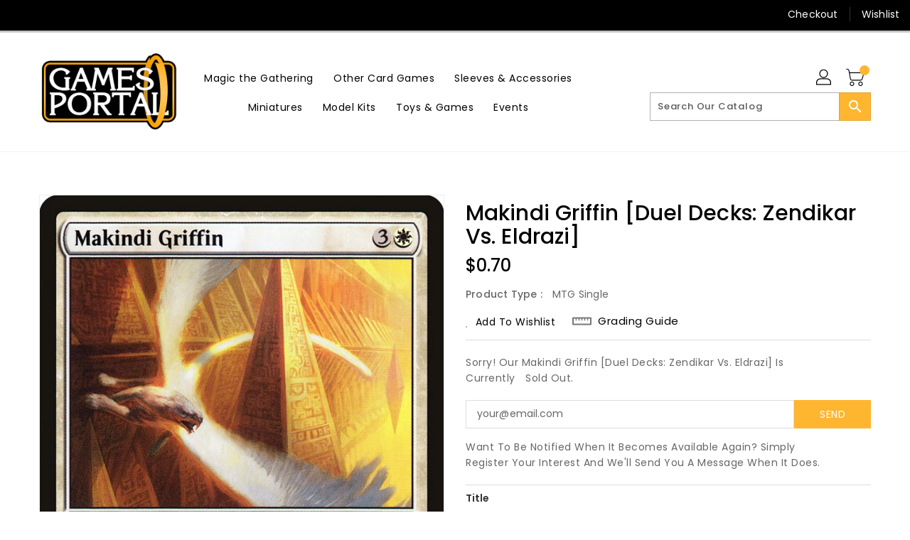

--- FILE ---
content_type: text/html; charset=utf-8
request_url: https://gamesportal.com.au/products/mtg-makindi-griffinduel-decks-zendikar-vs-eldrazi
body_size: 34987
content:
<!doctype html>
<!--[if IE 9]> <html class="ie9 no-js" lang="en"> <![endif]-->
<!--[if (gt IE 9)|!(IE)]><!-->
<html class="no-js" lang="en">
<!--<![endif]-->

<head>
  <meta charset="utf-8">
  <meta content="IE=edge,chrome=1" http-equiv="X-UA-Compatible">
  <meta content="width=device-width,initial-scale=1" name="viewport">
  <meta name="theme-color" content="#7796a8">
  <meta content="telephone=no" name="format-detection">
  <link rel="canonical" href="https://gamesportal.com.au/products/mtg-makindi-griffinduel-decks-zendikar-vs-eldrazi">

  <meta theme="Standard Theme">

  
  <link rel="shortcut icon" href="//gamesportal.com.au/cdn/shop/files/GP_32x32.png?v=1641183591" type="image/png">
  

  <!--[if (gt IE 9)|!(IE)]><!-->
  <script src="//gamesportal.com.au/cdn/shop/t/10/assets/vendor.js?v=76260804611371243491752802105"></script>
  <!--<![endif]-->
  <!--[if lte IE 9]><script src="//gamesportal.com.au/cdn/shop/t/10/assets/vendor.js?v=76260804611371243491752802105"></script><![endif]-->

  

  <title>Makindi Griffin [Duel Decks: Zendikar vs. Eldrazi]</title>

  
  <meta name="description" content="Set: Duel Decks: Zendikar vs. Eldrazi Type: Creature — Griffin Rarity: Common Cost: {3}{W} Flying As the hedrons began to coalesce into colossal Eldrazi superstructures, the griffins were forced to seek new territory lest their aeries be crushed between the massive stone monoliths.">
  

  <!-- /snippets/social-meta-tags.liquid -->
<meta property="og:site_name" content="Games Portal">
<meta property="og:url" content="https://gamesportal.com.au/products/mtg-makindi-griffinduel-decks-zendikar-vs-eldrazi">
<meta property="og:title" content="Makindi Griffin [Duel Decks: Zendikar vs. Eldrazi]">
<meta property="og:type" content="product">
<meta property="og:description" content="Set: Duel Decks: Zendikar vs. Eldrazi Type: Creature — Griffin Rarity: Common Cost: {3}{W} Flying As the hedrons began to coalesce into colossal Eldrazi superstructures, the griffins were forced to seek new territory lest their aeries be crushed between the massive stone monoliths."><meta property="og:price:amount" content="0.52">
<meta property="og:price:currency" content="AUD"><meta content="http://gamesportal.com.au/cdn/shop/products/ac3ef7c0-6c1e-5a32-8815-4803736d93e2_1024x1024.jpg?v=1707112604" property="og:image">

<meta content="https://gamesportal.com.au/cdn/shop/products/ac3ef7c0-6c1e-5a32-8815-4803736d93e2_1024x1024.jpg?v=1707112604" property="og:image:secure_url">


<meta name="twitter:site" content="@@GamesPortalAus">
<meta content="summary_large_image" name="twitter:card">
<meta name="twitter:title" content="Makindi Griffin [Duel Decks: Zendikar vs. Eldrazi]">
<meta name="twitter:description" content="Set: Duel Decks: Zendikar vs. Eldrazi Type: Creature — Griffin Rarity: Common Cost: {3}{W} Flying As the hedrons began to coalesce into colossal Eldrazi superstructures, the griffins were forced to seek new territory lest their aeries be crushed between the massive stone monoliths.">

  <link href="//gamesportal.com.au/cdn/shop/t/10/assets/binderVariables.css?v=177879553168434514231764918914" rel="stylesheet" type="text/css" media="all" />
  <link href="//gamesportal.com.au/cdn/shop/t/10/assets/base.css?v=114692943859104095621752802105" rel="stylesheet" type="text/css" media="all" />
  <link href="//gamesportal.com.au/cdn/shop/t/10/assets/includes.css?v=10605739661454193171752802105" rel="stylesheet" type="text/css" media="all" />
  <link href="//gamesportal.com.au/cdn/shop/t/10/assets/theme.css?v=143747216989003793601752802105" rel="stylesheet" type="text/css" media="all" />
  <link href="//gamesportal.com.au/cdn/shop/t/10/assets/custom.css?v=111603181540343972631752802105" rel="stylesheet" type="text/css" media="all" />

  <script>window.performance && window.performance.mark && window.performance.mark('shopify.content_for_header.start');</script><meta name="google-site-verification" content="vhC1G7_pFkdUPkvVn_9Jx-EEJ3Z41NKGxx9gHVPvgnY">
<meta id="shopify-digital-wallet" name="shopify-digital-wallet" content="/32095109259/digital_wallets/dialog">
<meta name="shopify-checkout-api-token" content="4dc2048e27d7666cfe23c7fe171da4f5">
<link rel="alternate" type="application/json+oembed" href="https://gamesportal.com.au/products/mtg-makindi-griffinduel-decks-zendikar-vs-eldrazi.oembed">
<script async="async" src="/checkouts/internal/preloads.js?locale=en-AU"></script>
<link rel="preconnect" href="https://shop.app" crossorigin="anonymous">
<script async="async" src="https://shop.app/checkouts/internal/preloads.js?locale=en-AU&shop_id=32095109259" crossorigin="anonymous"></script>
<script id="apple-pay-shop-capabilities" type="application/json">{"shopId":32095109259,"countryCode":"AU","currencyCode":"AUD","merchantCapabilities":["supports3DS"],"merchantId":"gid:\/\/shopify\/Shop\/32095109259","merchantName":"Games Portal","requiredBillingContactFields":["postalAddress","email"],"requiredShippingContactFields":["postalAddress","email"],"shippingType":"shipping","supportedNetworks":["visa","masterCard","amex","jcb"],"total":{"type":"pending","label":"Games Portal","amount":"1.00"},"shopifyPaymentsEnabled":true,"supportsSubscriptions":true}</script>
<script id="shopify-features" type="application/json">{"accessToken":"4dc2048e27d7666cfe23c7fe171da4f5","betas":["rich-media-storefront-analytics"],"domain":"gamesportal.com.au","predictiveSearch":true,"shopId":32095109259,"locale":"en"}</script>
<script>var Shopify = Shopify || {};
Shopify.shop = "next-level-games-ringwood.myshopify.com";
Shopify.locale = "en";
Shopify.currency = {"active":"AUD","rate":"1.0"};
Shopify.country = "AU";
Shopify.theme = {"name":"BinderPOS Theme - Hextom Fix 180725","id":139613962427,"schema_name":"Standard","schema_version":"611c1920","theme_store_id":null,"role":"main"};
Shopify.theme.handle = "null";
Shopify.theme.style = {"id":null,"handle":null};
Shopify.cdnHost = "gamesportal.com.au/cdn";
Shopify.routes = Shopify.routes || {};
Shopify.routes.root = "/";</script>
<script type="module">!function(o){(o.Shopify=o.Shopify||{}).modules=!0}(window);</script>
<script>!function(o){function n(){var o=[];function n(){o.push(Array.prototype.slice.apply(arguments))}return n.q=o,n}var t=o.Shopify=o.Shopify||{};t.loadFeatures=n(),t.autoloadFeatures=n()}(window);</script>
<script>
  window.ShopifyPay = window.ShopifyPay || {};
  window.ShopifyPay.apiHost = "shop.app\/pay";
  window.ShopifyPay.redirectState = null;
</script>
<script id="shop-js-analytics" type="application/json">{"pageType":"product"}</script>
<script defer="defer" async type="module" src="//gamesportal.com.au/cdn/shopifycloud/shop-js/modules/v2/client.init-shop-cart-sync_BT-GjEfc.en.esm.js"></script>
<script defer="defer" async type="module" src="//gamesportal.com.au/cdn/shopifycloud/shop-js/modules/v2/chunk.common_D58fp_Oc.esm.js"></script>
<script defer="defer" async type="module" src="//gamesportal.com.au/cdn/shopifycloud/shop-js/modules/v2/chunk.modal_xMitdFEc.esm.js"></script>
<script type="module">
  await import("//gamesportal.com.au/cdn/shopifycloud/shop-js/modules/v2/client.init-shop-cart-sync_BT-GjEfc.en.esm.js");
await import("//gamesportal.com.au/cdn/shopifycloud/shop-js/modules/v2/chunk.common_D58fp_Oc.esm.js");
await import("//gamesportal.com.au/cdn/shopifycloud/shop-js/modules/v2/chunk.modal_xMitdFEc.esm.js");

  window.Shopify.SignInWithShop?.initShopCartSync?.({"fedCMEnabled":true,"windoidEnabled":true});

</script>
<script>
  window.Shopify = window.Shopify || {};
  if (!window.Shopify.featureAssets) window.Shopify.featureAssets = {};
  window.Shopify.featureAssets['shop-js'] = {"shop-cart-sync":["modules/v2/client.shop-cart-sync_DZOKe7Ll.en.esm.js","modules/v2/chunk.common_D58fp_Oc.esm.js","modules/v2/chunk.modal_xMitdFEc.esm.js"],"init-fed-cm":["modules/v2/client.init-fed-cm_B6oLuCjv.en.esm.js","modules/v2/chunk.common_D58fp_Oc.esm.js","modules/v2/chunk.modal_xMitdFEc.esm.js"],"shop-cash-offers":["modules/v2/client.shop-cash-offers_D2sdYoxE.en.esm.js","modules/v2/chunk.common_D58fp_Oc.esm.js","modules/v2/chunk.modal_xMitdFEc.esm.js"],"shop-login-button":["modules/v2/client.shop-login-button_QeVjl5Y3.en.esm.js","modules/v2/chunk.common_D58fp_Oc.esm.js","modules/v2/chunk.modal_xMitdFEc.esm.js"],"pay-button":["modules/v2/client.pay-button_DXTOsIq6.en.esm.js","modules/v2/chunk.common_D58fp_Oc.esm.js","modules/v2/chunk.modal_xMitdFEc.esm.js"],"shop-button":["modules/v2/client.shop-button_DQZHx9pm.en.esm.js","modules/v2/chunk.common_D58fp_Oc.esm.js","modules/v2/chunk.modal_xMitdFEc.esm.js"],"avatar":["modules/v2/client.avatar_BTnouDA3.en.esm.js"],"init-windoid":["modules/v2/client.init-windoid_CR1B-cfM.en.esm.js","modules/v2/chunk.common_D58fp_Oc.esm.js","modules/v2/chunk.modal_xMitdFEc.esm.js"],"init-shop-for-new-customer-accounts":["modules/v2/client.init-shop-for-new-customer-accounts_C_vY_xzh.en.esm.js","modules/v2/client.shop-login-button_QeVjl5Y3.en.esm.js","modules/v2/chunk.common_D58fp_Oc.esm.js","modules/v2/chunk.modal_xMitdFEc.esm.js"],"init-shop-email-lookup-coordinator":["modules/v2/client.init-shop-email-lookup-coordinator_BI7n9ZSv.en.esm.js","modules/v2/chunk.common_D58fp_Oc.esm.js","modules/v2/chunk.modal_xMitdFEc.esm.js"],"init-shop-cart-sync":["modules/v2/client.init-shop-cart-sync_BT-GjEfc.en.esm.js","modules/v2/chunk.common_D58fp_Oc.esm.js","modules/v2/chunk.modal_xMitdFEc.esm.js"],"shop-toast-manager":["modules/v2/client.shop-toast-manager_DiYdP3xc.en.esm.js","modules/v2/chunk.common_D58fp_Oc.esm.js","modules/v2/chunk.modal_xMitdFEc.esm.js"],"init-customer-accounts":["modules/v2/client.init-customer-accounts_D9ZNqS-Q.en.esm.js","modules/v2/client.shop-login-button_QeVjl5Y3.en.esm.js","modules/v2/chunk.common_D58fp_Oc.esm.js","modules/v2/chunk.modal_xMitdFEc.esm.js"],"init-customer-accounts-sign-up":["modules/v2/client.init-customer-accounts-sign-up_iGw4briv.en.esm.js","modules/v2/client.shop-login-button_QeVjl5Y3.en.esm.js","modules/v2/chunk.common_D58fp_Oc.esm.js","modules/v2/chunk.modal_xMitdFEc.esm.js"],"shop-follow-button":["modules/v2/client.shop-follow-button_CqMgW2wH.en.esm.js","modules/v2/chunk.common_D58fp_Oc.esm.js","modules/v2/chunk.modal_xMitdFEc.esm.js"],"checkout-modal":["modules/v2/client.checkout-modal_xHeaAweL.en.esm.js","modules/v2/chunk.common_D58fp_Oc.esm.js","modules/v2/chunk.modal_xMitdFEc.esm.js"],"shop-login":["modules/v2/client.shop-login_D91U-Q7h.en.esm.js","modules/v2/chunk.common_D58fp_Oc.esm.js","modules/v2/chunk.modal_xMitdFEc.esm.js"],"lead-capture":["modules/v2/client.lead-capture_BJmE1dJe.en.esm.js","modules/v2/chunk.common_D58fp_Oc.esm.js","modules/v2/chunk.modal_xMitdFEc.esm.js"],"payment-terms":["modules/v2/client.payment-terms_Ci9AEqFq.en.esm.js","modules/v2/chunk.common_D58fp_Oc.esm.js","modules/v2/chunk.modal_xMitdFEc.esm.js"]};
</script>
<script>(function() {
  var isLoaded = false;
  function asyncLoad() {
    if (isLoaded) return;
    isLoaded = true;
    var urls = ["https:\/\/app.binderpos.com\/external\/shopify\/storeCredit\/script?shop=next-level-games-ringwood.myshopify.com","https:\/\/app.binderpos.com\/external\/shopify\/buylist\/script?shop=next-level-games-ringwood.myshopify.com","https:\/\/d1owz8ug8bf83z.cloudfront.net\/laundry-symbols\/\/js\/pdfgenerator.js?shop=next-level-games-ringwood.myshopify.com"];
    for (var i = 0; i < urls.length; i++) {
      var s = document.createElement('script');
      s.type = 'text/javascript';
      s.async = true;
      s.src = urls[i];
      var x = document.getElementsByTagName('script')[0];
      x.parentNode.insertBefore(s, x);
    }
  };
  if(window.attachEvent) {
    window.attachEvent('onload', asyncLoad);
  } else {
    window.addEventListener('load', asyncLoad, false);
  }
})();</script>
<script id="__st">var __st={"a":32095109259,"offset":39600,"reqid":"b42f02b1-1a5e-4229-872d-bc7b854840db-1769515319","pageurl":"gamesportal.com.au\/products\/mtg-makindi-griffinduel-decks-zendikar-vs-eldrazi","u":"315ba9ebb631","p":"product","rtyp":"product","rid":4493242335371};</script>
<script>window.ShopifyPaypalV4VisibilityTracking = true;</script>
<script id="captcha-bootstrap">!function(){'use strict';const t='contact',e='account',n='new_comment',o=[[t,t],['blogs',n],['comments',n],[t,'customer']],c=[[e,'customer_login'],[e,'guest_login'],[e,'recover_customer_password'],[e,'create_customer']],r=t=>t.map((([t,e])=>`form[action*='/${t}']:not([data-nocaptcha='true']) input[name='form_type'][value='${e}']`)).join(','),a=t=>()=>t?[...document.querySelectorAll(t)].map((t=>t.form)):[];function s(){const t=[...o],e=r(t);return a(e)}const i='password',u='form_key',d=['recaptcha-v3-token','g-recaptcha-response','h-captcha-response',i],f=()=>{try{return window.sessionStorage}catch{return}},m='__shopify_v',_=t=>t.elements[u];function p(t,e,n=!1){try{const o=window.sessionStorage,c=JSON.parse(o.getItem(e)),{data:r}=function(t){const{data:e,action:n}=t;return t[m]||n?{data:e,action:n}:{data:t,action:n}}(c);for(const[e,n]of Object.entries(r))t.elements[e]&&(t.elements[e].value=n);n&&o.removeItem(e)}catch(o){console.error('form repopulation failed',{error:o})}}const l='form_type',E='cptcha';function T(t){t.dataset[E]=!0}const w=window,h=w.document,L='Shopify',v='ce_forms',y='captcha';let A=!1;((t,e)=>{const n=(g='f06e6c50-85a8-45c8-87d0-21a2b65856fe',I='https://cdn.shopify.com/shopifycloud/storefront-forms-hcaptcha/ce_storefront_forms_captcha_hcaptcha.v1.5.2.iife.js',D={infoText:'Protected by hCaptcha',privacyText:'Privacy',termsText:'Terms'},(t,e,n)=>{const o=w[L][v],c=o.bindForm;if(c)return c(t,g,e,D).then(n);var r;o.q.push([[t,g,e,D],n]),r=I,A||(h.body.append(Object.assign(h.createElement('script'),{id:'captcha-provider',async:!0,src:r})),A=!0)});var g,I,D;w[L]=w[L]||{},w[L][v]=w[L][v]||{},w[L][v].q=[],w[L][y]=w[L][y]||{},w[L][y].protect=function(t,e){n(t,void 0,e),T(t)},Object.freeze(w[L][y]),function(t,e,n,w,h,L){const[v,y,A,g]=function(t,e,n){const i=e?o:[],u=t?c:[],d=[...i,...u],f=r(d),m=r(i),_=r(d.filter((([t,e])=>n.includes(e))));return[a(f),a(m),a(_),s()]}(w,h,L),I=t=>{const e=t.target;return e instanceof HTMLFormElement?e:e&&e.form},D=t=>v().includes(t);t.addEventListener('submit',(t=>{const e=I(t);if(!e)return;const n=D(e)&&!e.dataset.hcaptchaBound&&!e.dataset.recaptchaBound,o=_(e),c=g().includes(e)&&(!o||!o.value);(n||c)&&t.preventDefault(),c&&!n&&(function(t){try{if(!f())return;!function(t){const e=f();if(!e)return;const n=_(t);if(!n)return;const o=n.value;o&&e.removeItem(o)}(t);const e=Array.from(Array(32),(()=>Math.random().toString(36)[2])).join('');!function(t,e){_(t)||t.append(Object.assign(document.createElement('input'),{type:'hidden',name:u})),t.elements[u].value=e}(t,e),function(t,e){const n=f();if(!n)return;const o=[...t.querySelectorAll(`input[type='${i}']`)].map((({name:t})=>t)),c=[...d,...o],r={};for(const[a,s]of new FormData(t).entries())c.includes(a)||(r[a]=s);n.setItem(e,JSON.stringify({[m]:1,action:t.action,data:r}))}(t,e)}catch(e){console.error('failed to persist form',e)}}(e),e.submit())}));const S=(t,e)=>{t&&!t.dataset[E]&&(n(t,e.some((e=>e===t))),T(t))};for(const o of['focusin','change'])t.addEventListener(o,(t=>{const e=I(t);D(e)&&S(e,y())}));const B=e.get('form_key'),M=e.get(l),P=B&&M;t.addEventListener('DOMContentLoaded',(()=>{const t=y();if(P)for(const e of t)e.elements[l].value===M&&p(e,B);[...new Set([...A(),...v().filter((t=>'true'===t.dataset.shopifyCaptcha))])].forEach((e=>S(e,t)))}))}(h,new URLSearchParams(w.location.search),n,t,e,['guest_login'])})(!0,!0)}();</script>
<script integrity="sha256-4kQ18oKyAcykRKYeNunJcIwy7WH5gtpwJnB7kiuLZ1E=" data-source-attribution="shopify.loadfeatures" defer="defer" src="//gamesportal.com.au/cdn/shopifycloud/storefront/assets/storefront/load_feature-a0a9edcb.js" crossorigin="anonymous"></script>
<script crossorigin="anonymous" defer="defer" src="//gamesportal.com.au/cdn/shopifycloud/storefront/assets/shopify_pay/storefront-65b4c6d7.js?v=20250812"></script>
<script data-source-attribution="shopify.dynamic_checkout.dynamic.init">var Shopify=Shopify||{};Shopify.PaymentButton=Shopify.PaymentButton||{isStorefrontPortableWallets:!0,init:function(){window.Shopify.PaymentButton.init=function(){};var t=document.createElement("script");t.src="https://gamesportal.com.au/cdn/shopifycloud/portable-wallets/latest/portable-wallets.en.js",t.type="module",document.head.appendChild(t)}};
</script>
<script data-source-attribution="shopify.dynamic_checkout.buyer_consent">
  function portableWalletsHideBuyerConsent(e){var t=document.getElementById("shopify-buyer-consent"),n=document.getElementById("shopify-subscription-policy-button");t&&n&&(t.classList.add("hidden"),t.setAttribute("aria-hidden","true"),n.removeEventListener("click",e))}function portableWalletsShowBuyerConsent(e){var t=document.getElementById("shopify-buyer-consent"),n=document.getElementById("shopify-subscription-policy-button");t&&n&&(t.classList.remove("hidden"),t.removeAttribute("aria-hidden"),n.addEventListener("click",e))}window.Shopify?.PaymentButton&&(window.Shopify.PaymentButton.hideBuyerConsent=portableWalletsHideBuyerConsent,window.Shopify.PaymentButton.showBuyerConsent=portableWalletsShowBuyerConsent);
</script>
<script data-source-attribution="shopify.dynamic_checkout.cart.bootstrap">document.addEventListener("DOMContentLoaded",(function(){function t(){return document.querySelector("shopify-accelerated-checkout-cart, shopify-accelerated-checkout")}if(t())Shopify.PaymentButton.init();else{new MutationObserver((function(e,n){t()&&(Shopify.PaymentButton.init(),n.disconnect())})).observe(document.body,{childList:!0,subtree:!0})}}));
</script>
<link id="shopify-accelerated-checkout-styles" rel="stylesheet" media="screen" href="https://gamesportal.com.au/cdn/shopifycloud/portable-wallets/latest/accelerated-checkout-backwards-compat.css" crossorigin="anonymous">
<style id="shopify-accelerated-checkout-cart">
        #shopify-buyer-consent {
  margin-top: 1em;
  display: inline-block;
  width: 100%;
}

#shopify-buyer-consent.hidden {
  display: none;
}

#shopify-subscription-policy-button {
  background: none;
  border: none;
  padding: 0;
  text-decoration: underline;
  font-size: inherit;
  cursor: pointer;
}

#shopify-subscription-policy-button::before {
  box-shadow: none;
}

      </style>

<script>window.performance && window.performance.mark && window.performance.mark('shopify.content_for_header.end');</script>

  <script>
    var theme = {
      strings: {
        addToCart: "Add To Cart",
    soldOut: "SOLD OUT",
    unavailable: "Unavailable",
    regularPrice: "Regular Price",
    sale: "Reduced Price",
    showMore: "Show More",
    showLess: "Show Less",
    addressError: "Error looking up that address",
    addressNoResults: "No results for that address",
    addressQueryLimit: "You have exceeded the Google API usage limit. Consider upgrading to a \u003ca href=\"https:\/\/developers.google.com\/maps\/premium\/usage-limits\"\u003ePremium Plan\u003c\/a\u003e.",
    authError: "There was a problem authenticating your Google Maps account.",
    newWindow: "Translation missing: en.general.accessibility.link_messages.new_window",
    external: "Translation missing: en.general.accessibility.link_messages.external",
    newWindowExternal: "Translation missing: en.general.accessibility.link_messages.new_window_and_external"
          },
    moneyFormat: "${{amount}}",
    pageType: "product",
    permanentDomain: "next-level-games-ringwood.myshopify.com"
        }

    window.routes = {
      rootUrl: "\/",
    rootUrlWithoutSlash:  '',
    cartUrl: "\/cart",
    cartAddUrl: "\/cart\/add",
    cartChangeUrl: "\/cart\/change",
    searchUrl: "\/search",
    productRecommendationsUrl: "\/recommendations\/products"
          };

    document.documentElement.className = document.documentElement.className.replace('no-js', 'js');


  </script>


  <!--[if (lte IE 9) ]><script src="//gamesportal.com.au/cdn/shop/t/10/assets/match-media.min.js?v=22583" type="text/javascript"></script><![endif]-->

  
  <script src="//gamesportal.com.au/cdn/shop/t/10/assets/global.js?v=147875686387057556781752802105" defer="defer"></script>
  <script src="//gamesportal.com.au/cdn/shopifycloud/storefront/assets/themes_support/api.jquery-7ab1a3a4.js" type="text/javascript"></script>

  <!--[if (gt IE 9)|!(IE)]><!-->
  <script src="//gamesportal.com.au/cdn/shop/t/10/assets/quickview.js?v=51323080592475499421752802105" defer="defer"></script>
  <!--<![endif]-->

  <!--[if (gt IE 9)|!(IE)]><!-->
  <script src="//gamesportal.com.au/cdn/shop/t/10/assets/theme.js?v=95666823307568427461752802105" defer="defer"></script>
  <!--<![endif]-->
  <!--[if lte IE 9]><script src="//gamesportal.com.au/cdn/shop/t/10/assets/theme.js?v=95666823307568427461752802105"></script><![endif]-->
  <!--[if (gt IE 9)|!(IE)]><!-->
  <script src="//gamesportal.com.au/cdn/shop/t/10/assets/shop.js?v=177984119919070523471752802105" defer="defer"></script>
  <!--<![endif]-->
  <!--[if lte IE 9]><script src="//gamesportal.com.au/cdn/shop/t/10/assets/store.js?v=22583"></script><![endif]-->
  <script src="//gamesportal.com.au/cdn/shop/t/10/assets/cookie.js?v=39557461512955990091752802105" defer="defer"></script>
  <!--<![endif]-->
  <!--[if lte IE 9]><script src="//gamesportal.com.au/cdn/shop/t/10/assets/cookie.js?v=39557461512955990091752802105"></script><![endif]-->
  <script defer src="https://cdn.jsdelivr.net/npm/toastify-js" type="text/javascript"></script>

  <script crossorigin="anonymous" src="https://kit.fontawesome.com/ce9dec1d14.js"></script>
  <link href="https://cdn.jsdelivr.net/npm/toastify-js/src/toastify.min.css" rel="stylesheet" type="text/css" media="all" />

  <link href="https://fonts.googleapis.com/css?family=Poppins:300,400,500,600,700,800" media="all" rel="stylesheet" type="text/css">
  <link href="https://fonts.googleapis.com/css?family=K2D:300,400,500,600,700,800" media="all" rel="stylesheet" type="text/css">

  <!-- BeginConsistentCartAddon -->
  <script> Shopify.customer_logged_in = false; Shopify.customer_email = ""; Shopify.log_uuids = true; </script>
  <!-- EndConsistentCartAddon -->

  <!-- BeginWishyAddon -->
  <script>  Shopify.wishy_btn_settings = { "btn_placer_element": null, "btn_margin_unit": "px", "btn_margin_top": 5, "btn_margin_left": 5, "btn_margin_right": 5, "btn_margin_bottom": 5, "btn_width": "auto", "btn_display": "block", "btn_append": "before", "btn_background_color": "#ffffff", "btn_border_color": "#b9b9b9", "btn_border_width": 1, "btn_text": "♡ Wishlist", "btn_color": "#1b1b1b", "heart_icon_margin_right": 15, "heart_icon_margin_bottom": 15, "heart_icon_margin_top": 15, "heart_icon_margin_left": 15, "heart_icon_location": "bottom-right" }; Shopify.cc_swim_button_css_json = "";  Shopify.customer_email = ""; </script>
  <!-- EndWishyAddon -->
  <script> Shopify.money_format = "${{amount}}";</script>
<script src="https://cdn.shopify.com/extensions/019bdffc-d6d8-7c8a-a9b0-1fcd1042438d/https-appointly-com-65/assets/appointly-embed.js" type="text/javascript" defer="defer"></script>
<link href="https://monorail-edge.shopifysvc.com" rel="dns-prefetch">
<script>(function(){if ("sendBeacon" in navigator && "performance" in window) {try {var session_token_from_headers = performance.getEntriesByType('navigation')[0].serverTiming.find(x => x.name == '_s').description;} catch {var session_token_from_headers = undefined;}var session_cookie_matches = document.cookie.match(/_shopify_s=([^;]*)/);var session_token_from_cookie = session_cookie_matches && session_cookie_matches.length === 2 ? session_cookie_matches[1] : "";var session_token = session_token_from_headers || session_token_from_cookie || "";function handle_abandonment_event(e) {var entries = performance.getEntries().filter(function(entry) {return /monorail-edge.shopifysvc.com/.test(entry.name);});if (!window.abandonment_tracked && entries.length === 0) {window.abandonment_tracked = true;var currentMs = Date.now();var navigation_start = performance.timing.navigationStart;var payload = {shop_id: 32095109259,url: window.location.href,navigation_start,duration: currentMs - navigation_start,session_token,page_type: "product"};window.navigator.sendBeacon("https://monorail-edge.shopifysvc.com/v1/produce", JSON.stringify({schema_id: "online_store_buyer_site_abandonment/1.1",payload: payload,metadata: {event_created_at_ms: currentMs,event_sent_at_ms: currentMs}}));}}window.addEventListener('pagehide', handle_abandonment_event);}}());</script>
<script id="web-pixels-manager-setup">(function e(e,d,r,n,o){if(void 0===o&&(o={}),!Boolean(null===(a=null===(i=window.Shopify)||void 0===i?void 0:i.analytics)||void 0===a?void 0:a.replayQueue)){var i,a;window.Shopify=window.Shopify||{};var t=window.Shopify;t.analytics=t.analytics||{};var s=t.analytics;s.replayQueue=[],s.publish=function(e,d,r){return s.replayQueue.push([e,d,r]),!0};try{self.performance.mark("wpm:start")}catch(e){}var l=function(){var e={modern:/Edge?\/(1{2}[4-9]|1[2-9]\d|[2-9]\d{2}|\d{4,})\.\d+(\.\d+|)|Firefox\/(1{2}[4-9]|1[2-9]\d|[2-9]\d{2}|\d{4,})\.\d+(\.\d+|)|Chrom(ium|e)\/(9{2}|\d{3,})\.\d+(\.\d+|)|(Maci|X1{2}).+ Version\/(15\.\d+|(1[6-9]|[2-9]\d|\d{3,})\.\d+)([,.]\d+|)( \(\w+\)|)( Mobile\/\w+|) Safari\/|Chrome.+OPR\/(9{2}|\d{3,})\.\d+\.\d+|(CPU[ +]OS|iPhone[ +]OS|CPU[ +]iPhone|CPU IPhone OS|CPU iPad OS)[ +]+(15[._]\d+|(1[6-9]|[2-9]\d|\d{3,})[._]\d+)([._]\d+|)|Android:?[ /-](13[3-9]|1[4-9]\d|[2-9]\d{2}|\d{4,})(\.\d+|)(\.\d+|)|Android.+Firefox\/(13[5-9]|1[4-9]\d|[2-9]\d{2}|\d{4,})\.\d+(\.\d+|)|Android.+Chrom(ium|e)\/(13[3-9]|1[4-9]\d|[2-9]\d{2}|\d{4,})\.\d+(\.\d+|)|SamsungBrowser\/([2-9]\d|\d{3,})\.\d+/,legacy:/Edge?\/(1[6-9]|[2-9]\d|\d{3,})\.\d+(\.\d+|)|Firefox\/(5[4-9]|[6-9]\d|\d{3,})\.\d+(\.\d+|)|Chrom(ium|e)\/(5[1-9]|[6-9]\d|\d{3,})\.\d+(\.\d+|)([\d.]+$|.*Safari\/(?![\d.]+ Edge\/[\d.]+$))|(Maci|X1{2}).+ Version\/(10\.\d+|(1[1-9]|[2-9]\d|\d{3,})\.\d+)([,.]\d+|)( \(\w+\)|)( Mobile\/\w+|) Safari\/|Chrome.+OPR\/(3[89]|[4-9]\d|\d{3,})\.\d+\.\d+|(CPU[ +]OS|iPhone[ +]OS|CPU[ +]iPhone|CPU IPhone OS|CPU iPad OS)[ +]+(10[._]\d+|(1[1-9]|[2-9]\d|\d{3,})[._]\d+)([._]\d+|)|Android:?[ /-](13[3-9]|1[4-9]\d|[2-9]\d{2}|\d{4,})(\.\d+|)(\.\d+|)|Mobile Safari.+OPR\/([89]\d|\d{3,})\.\d+\.\d+|Android.+Firefox\/(13[5-9]|1[4-9]\d|[2-9]\d{2}|\d{4,})\.\d+(\.\d+|)|Android.+Chrom(ium|e)\/(13[3-9]|1[4-9]\d|[2-9]\d{2}|\d{4,})\.\d+(\.\d+|)|Android.+(UC? ?Browser|UCWEB|U3)[ /]?(15\.([5-9]|\d{2,})|(1[6-9]|[2-9]\d|\d{3,})\.\d+)\.\d+|SamsungBrowser\/(5\.\d+|([6-9]|\d{2,})\.\d+)|Android.+MQ{2}Browser\/(14(\.(9|\d{2,})|)|(1[5-9]|[2-9]\d|\d{3,})(\.\d+|))(\.\d+|)|K[Aa][Ii]OS\/(3\.\d+|([4-9]|\d{2,})\.\d+)(\.\d+|)/},d=e.modern,r=e.legacy,n=navigator.userAgent;return n.match(d)?"modern":n.match(r)?"legacy":"unknown"}(),u="modern"===l?"modern":"legacy",c=(null!=n?n:{modern:"",legacy:""})[u],f=function(e){return[e.baseUrl,"/wpm","/b",e.hashVersion,"modern"===e.buildTarget?"m":"l",".js"].join("")}({baseUrl:d,hashVersion:r,buildTarget:u}),m=function(e){var d=e.version,r=e.bundleTarget,n=e.surface,o=e.pageUrl,i=e.monorailEndpoint;return{emit:function(e){var a=e.status,t=e.errorMsg,s=(new Date).getTime(),l=JSON.stringify({metadata:{event_sent_at_ms:s},events:[{schema_id:"web_pixels_manager_load/3.1",payload:{version:d,bundle_target:r,page_url:o,status:a,surface:n,error_msg:t},metadata:{event_created_at_ms:s}}]});if(!i)return console&&console.warn&&console.warn("[Web Pixels Manager] No Monorail endpoint provided, skipping logging."),!1;try{return self.navigator.sendBeacon.bind(self.navigator)(i,l)}catch(e){}var u=new XMLHttpRequest;try{return u.open("POST",i,!0),u.setRequestHeader("Content-Type","text/plain"),u.send(l),!0}catch(e){return console&&console.warn&&console.warn("[Web Pixels Manager] Got an unhandled error while logging to Monorail."),!1}}}}({version:r,bundleTarget:l,surface:e.surface,pageUrl:self.location.href,monorailEndpoint:e.monorailEndpoint});try{o.browserTarget=l,function(e){var d=e.src,r=e.async,n=void 0===r||r,o=e.onload,i=e.onerror,a=e.sri,t=e.scriptDataAttributes,s=void 0===t?{}:t,l=document.createElement("script"),u=document.querySelector("head"),c=document.querySelector("body");if(l.async=n,l.src=d,a&&(l.integrity=a,l.crossOrigin="anonymous"),s)for(var f in s)if(Object.prototype.hasOwnProperty.call(s,f))try{l.dataset[f]=s[f]}catch(e){}if(o&&l.addEventListener("load",o),i&&l.addEventListener("error",i),u)u.appendChild(l);else{if(!c)throw new Error("Did not find a head or body element to append the script");c.appendChild(l)}}({src:f,async:!0,onload:function(){if(!function(){var e,d;return Boolean(null===(d=null===(e=window.Shopify)||void 0===e?void 0:e.analytics)||void 0===d?void 0:d.initialized)}()){var d=window.webPixelsManager.init(e)||void 0;if(d){var r=window.Shopify.analytics;r.replayQueue.forEach((function(e){var r=e[0],n=e[1],o=e[2];d.publishCustomEvent(r,n,o)})),r.replayQueue=[],r.publish=d.publishCustomEvent,r.visitor=d.visitor,r.initialized=!0}}},onerror:function(){return m.emit({status:"failed",errorMsg:"".concat(f," has failed to load")})},sri:function(e){var d=/^sha384-[A-Za-z0-9+/=]+$/;return"string"==typeof e&&d.test(e)}(c)?c:"",scriptDataAttributes:o}),m.emit({status:"loading"})}catch(e){m.emit({status:"failed",errorMsg:(null==e?void 0:e.message)||"Unknown error"})}}})({shopId: 32095109259,storefrontBaseUrl: "https://gamesportal.com.au",extensionsBaseUrl: "https://extensions.shopifycdn.com/cdn/shopifycloud/web-pixels-manager",monorailEndpoint: "https://monorail-edge.shopifysvc.com/unstable/produce_batch",surface: "storefront-renderer",enabledBetaFlags: ["2dca8a86"],webPixelsConfigList: [{"id":"1367670971","configuration":"{\"accountID\":\"32095109259\"}","eventPayloadVersion":"v1","runtimeContext":"STRICT","scriptVersion":"363f6a33e52d88c41df81d232f6396cb","type":"APP","apiClientId":5480441,"privacyPurposes":["ANALYTICS","MARKETING","SALE_OF_DATA"],"dataSharingAdjustments":{"protectedCustomerApprovalScopes":["read_customer_address","read_customer_email","read_customer_name","read_customer_personal_data","read_customer_phone"]}},{"id":"407371963","configuration":"{\"config\":\"{\\\"google_tag_ids\\\":[\\\"GT-MK526WF\\\"],\\\"target_country\\\":\\\"AU\\\",\\\"gtag_events\\\":[{\\\"type\\\":\\\"view_item\\\",\\\"action_label\\\":\\\"MC-9WNL7QZL0L\\\"},{\\\"type\\\":\\\"purchase\\\",\\\"action_label\\\":\\\"MC-9WNL7QZL0L\\\"},{\\\"type\\\":\\\"page_view\\\",\\\"action_label\\\":\\\"MC-9WNL7QZL0L\\\"}],\\\"enable_monitoring_mode\\\":false}\"}","eventPayloadVersion":"v1","runtimeContext":"OPEN","scriptVersion":"b2a88bafab3e21179ed38636efcd8a93","type":"APP","apiClientId":1780363,"privacyPurposes":[],"dataSharingAdjustments":{"protectedCustomerApprovalScopes":["read_customer_address","read_customer_email","read_customer_name","read_customer_personal_data","read_customer_phone"]}},{"id":"shopify-app-pixel","configuration":"{}","eventPayloadVersion":"v1","runtimeContext":"STRICT","scriptVersion":"0450","apiClientId":"shopify-pixel","type":"APP","privacyPurposes":["ANALYTICS","MARKETING"]},{"id":"shopify-custom-pixel","eventPayloadVersion":"v1","runtimeContext":"LAX","scriptVersion":"0450","apiClientId":"shopify-pixel","type":"CUSTOM","privacyPurposes":["ANALYTICS","MARKETING"]}],isMerchantRequest: false,initData: {"shop":{"name":"Games Portal","paymentSettings":{"currencyCode":"AUD"},"myshopifyDomain":"next-level-games-ringwood.myshopify.com","countryCode":"AU","storefrontUrl":"https:\/\/gamesportal.com.au"},"customer":null,"cart":null,"checkout":null,"productVariants":[{"price":{"amount":0.7,"currencyCode":"AUD"},"product":{"title":"Makindi Griffin [Duel Decks: Zendikar vs. Eldrazi]","vendor":"Magic: The Gathering","id":"4493242335371","untranslatedTitle":"Makindi Griffin [Duel Decks: Zendikar vs. Eldrazi]","url":"\/products\/mtg-makindi-griffinduel-decks-zendikar-vs-eldrazi","type":"MTG Single"},"id":"32045054328971","image":{"src":"\/\/gamesportal.com.au\/cdn\/shop\/products\/ac3ef7c0-6c1e-5a32-8815-4803736d93e2.jpg?v=1707112604"},"sku":"DDP-6-EN-NF-1","title":"Near Mint","untranslatedTitle":"Near Mint"},{"price":{"amount":0.7,"currencyCode":"AUD"},"product":{"title":"Makindi Griffin [Duel Decks: Zendikar vs. Eldrazi]","vendor":"Magic: The Gathering","id":"4493242335371","untranslatedTitle":"Makindi Griffin [Duel Decks: Zendikar vs. Eldrazi]","url":"\/products\/mtg-makindi-griffinduel-decks-zendikar-vs-eldrazi","type":"MTG Single"},"id":"32045054460043","image":{"src":"\/\/gamesportal.com.au\/cdn\/shop\/products\/ac3ef7c0-6c1e-5a32-8815-4803736d93e2.jpg?v=1707112604"},"sku":"DDP-6-EN-NF-2","title":"Lightly Played","untranslatedTitle":"Lightly Played"},{"price":{"amount":0.69,"currencyCode":"AUD"},"product":{"title":"Makindi Griffin [Duel Decks: Zendikar vs. Eldrazi]","vendor":"Magic: The Gathering","id":"4493242335371","untranslatedTitle":"Makindi Griffin [Duel Decks: Zendikar vs. Eldrazi]","url":"\/products\/mtg-makindi-griffinduel-decks-zendikar-vs-eldrazi","type":"MTG Single"},"id":"32045054558347","image":{"src":"\/\/gamesportal.com.au\/cdn\/shop\/products\/ac3ef7c0-6c1e-5a32-8815-4803736d93e2.jpg?v=1707112604"},"sku":"DDP-6-EN-NF-3","title":"Moderately Played","untranslatedTitle":"Moderately Played"},{"price":{"amount":0.66,"currencyCode":"AUD"},"product":{"title":"Makindi Griffin [Duel Decks: Zendikar vs. Eldrazi]","vendor":"Magic: The Gathering","id":"4493242335371","untranslatedTitle":"Makindi Griffin [Duel Decks: Zendikar vs. Eldrazi]","url":"\/products\/mtg-makindi-griffinduel-decks-zendikar-vs-eldrazi","type":"MTG Single"},"id":"32045054689419","image":{"src":"\/\/gamesportal.com.au\/cdn\/shop\/products\/ac3ef7c0-6c1e-5a32-8815-4803736d93e2.jpg?v=1707112604"},"sku":"DDP-6-EN-NF-4","title":"Heavily Played","untranslatedTitle":"Heavily Played"},{"price":{"amount":0.52,"currencyCode":"AUD"},"product":{"title":"Makindi Griffin [Duel Decks: Zendikar vs. Eldrazi]","vendor":"Magic: The Gathering","id":"4493242335371","untranslatedTitle":"Makindi Griffin [Duel Decks: Zendikar vs. Eldrazi]","url":"\/products\/mtg-makindi-griffinduel-decks-zendikar-vs-eldrazi","type":"MTG Single"},"id":"32045054787723","image":{"src":"\/\/gamesportal.com.au\/cdn\/shop\/products\/ac3ef7c0-6c1e-5a32-8815-4803736d93e2.jpg?v=1707112604"},"sku":"DDP-6-EN-NF-5","title":"Damaged","untranslatedTitle":"Damaged"}],"purchasingCompany":null},},"https://gamesportal.com.au/cdn","fcfee988w5aeb613cpc8e4bc33m6693e112",{"modern":"","legacy":""},{"shopId":"32095109259","storefrontBaseUrl":"https:\/\/gamesportal.com.au","extensionBaseUrl":"https:\/\/extensions.shopifycdn.com\/cdn\/shopifycloud\/web-pixels-manager","surface":"storefront-renderer","enabledBetaFlags":"[\"2dca8a86\"]","isMerchantRequest":"false","hashVersion":"fcfee988w5aeb613cpc8e4bc33m6693e112","publish":"custom","events":"[[\"page_viewed\",{}],[\"product_viewed\",{\"productVariant\":{\"price\":{\"amount\":0.7,\"currencyCode\":\"AUD\"},\"product\":{\"title\":\"Makindi Griffin [Duel Decks: Zendikar vs. Eldrazi]\",\"vendor\":\"Magic: The Gathering\",\"id\":\"4493242335371\",\"untranslatedTitle\":\"Makindi Griffin [Duel Decks: Zendikar vs. Eldrazi]\",\"url\":\"\/products\/mtg-makindi-griffinduel-decks-zendikar-vs-eldrazi\",\"type\":\"MTG Single\"},\"id\":\"32045054328971\",\"image\":{\"src\":\"\/\/gamesportal.com.au\/cdn\/shop\/products\/ac3ef7c0-6c1e-5a32-8815-4803736d93e2.jpg?v=1707112604\"},\"sku\":\"DDP-6-EN-NF-1\",\"title\":\"Near Mint\",\"untranslatedTitle\":\"Near Mint\"}}]]"});</script><script>
  window.ShopifyAnalytics = window.ShopifyAnalytics || {};
  window.ShopifyAnalytics.meta = window.ShopifyAnalytics.meta || {};
  window.ShopifyAnalytics.meta.currency = 'AUD';
  var meta = {"product":{"id":4493242335371,"gid":"gid:\/\/shopify\/Product\/4493242335371","vendor":"Magic: The Gathering","type":"MTG Single","handle":"mtg-makindi-griffinduel-decks-zendikar-vs-eldrazi","variants":[{"id":32045054328971,"price":70,"name":"Makindi Griffin [Duel Decks: Zendikar vs. Eldrazi] - Near Mint","public_title":"Near Mint","sku":"DDP-6-EN-NF-1"},{"id":32045054460043,"price":70,"name":"Makindi Griffin [Duel Decks: Zendikar vs. Eldrazi] - Lightly Played","public_title":"Lightly Played","sku":"DDP-6-EN-NF-2"},{"id":32045054558347,"price":69,"name":"Makindi Griffin [Duel Decks: Zendikar vs. Eldrazi] - Moderately Played","public_title":"Moderately Played","sku":"DDP-6-EN-NF-3"},{"id":32045054689419,"price":66,"name":"Makindi Griffin [Duel Decks: Zendikar vs. Eldrazi] - Heavily Played","public_title":"Heavily Played","sku":"DDP-6-EN-NF-4"},{"id":32045054787723,"price":52,"name":"Makindi Griffin [Duel Decks: Zendikar vs. Eldrazi] - Damaged","public_title":"Damaged","sku":"DDP-6-EN-NF-5"}],"remote":false},"page":{"pageType":"product","resourceType":"product","resourceId":4493242335371,"requestId":"b42f02b1-1a5e-4229-872d-bc7b854840db-1769515319"}};
  for (var attr in meta) {
    window.ShopifyAnalytics.meta[attr] = meta[attr];
  }
</script>
<script class="analytics">
  (function () {
    var customDocumentWrite = function(content) {
      var jquery = null;

      if (window.jQuery) {
        jquery = window.jQuery;
      } else if (window.Checkout && window.Checkout.$) {
        jquery = window.Checkout.$;
      }

      if (jquery) {
        jquery('body').append(content);
      }
    };

    var hasLoggedConversion = function(token) {
      if (token) {
        return document.cookie.indexOf('loggedConversion=' + token) !== -1;
      }
      return false;
    }

    var setCookieIfConversion = function(token) {
      if (token) {
        var twoMonthsFromNow = new Date(Date.now());
        twoMonthsFromNow.setMonth(twoMonthsFromNow.getMonth() + 2);

        document.cookie = 'loggedConversion=' + token + '; expires=' + twoMonthsFromNow;
      }
    }

    var trekkie = window.ShopifyAnalytics.lib = window.trekkie = window.trekkie || [];
    if (trekkie.integrations) {
      return;
    }
    trekkie.methods = [
      'identify',
      'page',
      'ready',
      'track',
      'trackForm',
      'trackLink'
    ];
    trekkie.factory = function(method) {
      return function() {
        var args = Array.prototype.slice.call(arguments);
        args.unshift(method);
        trekkie.push(args);
        return trekkie;
      };
    };
    for (var i = 0; i < trekkie.methods.length; i++) {
      var key = trekkie.methods[i];
      trekkie[key] = trekkie.factory(key);
    }
    trekkie.load = function(config) {
      trekkie.config = config || {};
      trekkie.config.initialDocumentCookie = document.cookie;
      var first = document.getElementsByTagName('script')[0];
      var script = document.createElement('script');
      script.type = 'text/javascript';
      script.onerror = function(e) {
        var scriptFallback = document.createElement('script');
        scriptFallback.type = 'text/javascript';
        scriptFallback.onerror = function(error) {
                var Monorail = {
      produce: function produce(monorailDomain, schemaId, payload) {
        var currentMs = new Date().getTime();
        var event = {
          schema_id: schemaId,
          payload: payload,
          metadata: {
            event_created_at_ms: currentMs,
            event_sent_at_ms: currentMs
          }
        };
        return Monorail.sendRequest("https://" + monorailDomain + "/v1/produce", JSON.stringify(event));
      },
      sendRequest: function sendRequest(endpointUrl, payload) {
        // Try the sendBeacon API
        if (window && window.navigator && typeof window.navigator.sendBeacon === 'function' && typeof window.Blob === 'function' && !Monorail.isIos12()) {
          var blobData = new window.Blob([payload], {
            type: 'text/plain'
          });

          if (window.navigator.sendBeacon(endpointUrl, blobData)) {
            return true;
          } // sendBeacon was not successful

        } // XHR beacon

        var xhr = new XMLHttpRequest();

        try {
          xhr.open('POST', endpointUrl);
          xhr.setRequestHeader('Content-Type', 'text/plain');
          xhr.send(payload);
        } catch (e) {
          console.log(e);
        }

        return false;
      },
      isIos12: function isIos12() {
        return window.navigator.userAgent.lastIndexOf('iPhone; CPU iPhone OS 12_') !== -1 || window.navigator.userAgent.lastIndexOf('iPad; CPU OS 12_') !== -1;
      }
    };
    Monorail.produce('monorail-edge.shopifysvc.com',
      'trekkie_storefront_load_errors/1.1',
      {shop_id: 32095109259,
      theme_id: 139613962427,
      app_name: "storefront",
      context_url: window.location.href,
      source_url: "//gamesportal.com.au/cdn/s/trekkie.storefront.a804e9514e4efded663580eddd6991fcc12b5451.min.js"});

        };
        scriptFallback.async = true;
        scriptFallback.src = '//gamesportal.com.au/cdn/s/trekkie.storefront.a804e9514e4efded663580eddd6991fcc12b5451.min.js';
        first.parentNode.insertBefore(scriptFallback, first);
      };
      script.async = true;
      script.src = '//gamesportal.com.au/cdn/s/trekkie.storefront.a804e9514e4efded663580eddd6991fcc12b5451.min.js';
      first.parentNode.insertBefore(script, first);
    };
    trekkie.load(
      {"Trekkie":{"appName":"storefront","development":false,"defaultAttributes":{"shopId":32095109259,"isMerchantRequest":null,"themeId":139613962427,"themeCityHash":"11617636354065281948","contentLanguage":"en","currency":"AUD","eventMetadataId":"678f16de-9df5-41c0-8f10-1438df2ea57e"},"isServerSideCookieWritingEnabled":true,"monorailRegion":"shop_domain","enabledBetaFlags":["65f19447"]},"Session Attribution":{},"S2S":{"facebookCapiEnabled":false,"source":"trekkie-storefront-renderer","apiClientId":580111}}
    );

    var loaded = false;
    trekkie.ready(function() {
      if (loaded) return;
      loaded = true;

      window.ShopifyAnalytics.lib = window.trekkie;

      var originalDocumentWrite = document.write;
      document.write = customDocumentWrite;
      try { window.ShopifyAnalytics.merchantGoogleAnalytics.call(this); } catch(error) {};
      document.write = originalDocumentWrite;

      window.ShopifyAnalytics.lib.page(null,{"pageType":"product","resourceType":"product","resourceId":4493242335371,"requestId":"b42f02b1-1a5e-4229-872d-bc7b854840db-1769515319","shopifyEmitted":true});

      var match = window.location.pathname.match(/checkouts\/(.+)\/(thank_you|post_purchase)/)
      var token = match? match[1]: undefined;
      if (!hasLoggedConversion(token)) {
        setCookieIfConversion(token);
        window.ShopifyAnalytics.lib.track("Viewed Product",{"currency":"AUD","variantId":32045054328971,"productId":4493242335371,"productGid":"gid:\/\/shopify\/Product\/4493242335371","name":"Makindi Griffin [Duel Decks: Zendikar vs. Eldrazi] - Near Mint","price":"0.70","sku":"DDP-6-EN-NF-1","brand":"Magic: The Gathering","variant":"Near Mint","category":"MTG Single","nonInteraction":true,"remote":false},undefined,undefined,{"shopifyEmitted":true});
      window.ShopifyAnalytics.lib.track("monorail:\/\/trekkie_storefront_viewed_product\/1.1",{"currency":"AUD","variantId":32045054328971,"productId":4493242335371,"productGid":"gid:\/\/shopify\/Product\/4493242335371","name":"Makindi Griffin [Duel Decks: Zendikar vs. Eldrazi] - Near Mint","price":"0.70","sku":"DDP-6-EN-NF-1","brand":"Magic: The Gathering","variant":"Near Mint","category":"MTG Single","nonInteraction":true,"remote":false,"referer":"https:\/\/gamesportal.com.au\/products\/mtg-makindi-griffinduel-decks-zendikar-vs-eldrazi"});
      }
    });


        var eventsListenerScript = document.createElement('script');
        eventsListenerScript.async = true;
        eventsListenerScript.src = "//gamesportal.com.au/cdn/shopifycloud/storefront/assets/shop_events_listener-3da45d37.js";
        document.getElementsByTagName('head')[0].appendChild(eventsListenerScript);

})();</script>
<script
  defer
  src="https://gamesportal.com.au/cdn/shopifycloud/perf-kit/shopify-perf-kit-3.0.4.min.js"
  data-application="storefront-renderer"
  data-shop-id="32095109259"
  data-render-region="gcp-us-east1"
  data-page-type="product"
  data-theme-instance-id="139613962427"
  data-theme-name="Standard"
  data-theme-version="611c1920"
  data-monorail-region="shop_domain"
  data-resource-timing-sampling-rate="10"
  data-shs="true"
  data-shs-beacon="true"
  data-shs-export-with-fetch="true"
  data-shs-logs-sample-rate="1"
  data-shs-beacon-endpoint="https://gamesportal.com.au/api/collect"
></script>
</head>

<body class="template-product ">
  
  
  
  
  
  <div class="whole-content">

    <a class="in-page-link visually-hidden skip-link" href="#MainContent">Skip To Content</a>

    <div class="search-bar drawer drawer--top" id="SearchDrawer">
      <div class="search-bar__table">
        <div class="search-bar__table-cell search-bar__form-wrapper">
          <form action="/search" class="search search-bar__form" method="get" role="search">
            <input name="options[prefix]" type="hidden" value="last">
            <button class="search-bar__submit search__submit btn--link" type="submit">
              <span class="icon__fallback-text">Submit</span>
            </button>
            <input class="search__input search-bar__input" type="search" name="q" value="" placeholder="Search Our Catalog" aria-label="Search Our Catalog">
          </form>
        </div>
        <div class="search-bar__table-cell text-right">
          <button class="btn--link search-bar__close js-drawer-close" type="button">
            <svg aria-hidden="true" class="icon icon-close" focusable="false" role="presentation" viewbox="0 0 37 40">
  <path d="M21.3 23l11-11c.8-.8.8-2 0-2.8-.8-.8-2-.8-2.8 0l-11 11-11-11c-.8-.8-2-.8-2.8 0-.8.8-.8 2 0 2.8l11 11-11 11c-.8.8-.8 2 0 2.8.4.4.9.6 1.4.6s1-.2 1.4-.6l11-11 11 11c.4.4.9.6 1.4.6s1-.2 1.4-.6c.8-.8.8-2 0-2.8l-11-11z" />
</svg>
            <span class="icon__fallback-text">Close Search</span>
          </button>
          <input class="search__input search-bar__input" type="search" name="q" value="" placeholder="Search Our Catalog" aria-label="Search Our Catalog">
          </form>
        </div>
        <div class="search-bar__table-cell text-right">
          <button class="btn--link search-bar__close js-drawer-close" type="button">
            <svg aria-hidden="true" class="icon icon-close" focusable="false" role="presentation" viewbox="0 0 37 40">
  <path d="M21.3 23l11-11c.8-.8.8-2 0-2.8-.8-.8-2-.8-2.8 0l-11 11-11-11c-.8-.8-2-.8-2.8 0-.8.8-.8 2 0 2.8l11 11-11 11c-.8.8-.8 2 0 2.8.4.4.9.6 1.4.6s1-.2 1.4-.6l11-11 11 11c.4.4.9.6 1.4.6s1-.2 1.4-.6c.8-.8.8-2 0-2.8l-11-11z" />
</svg>
            <span class="icon__fallback-text">Close Search</span>
          </button>
        </div>
      </div>
    </div>

    <div id="spin-wrapper"></div>
    <div id="siteloader">
      <div class="loader round-flip"></div>
    </div>
    <div class="header-nav border-bottom">
      <div id="shopify-section-header-top" class="shopify-section">

<div id="header" data-section-id="header-top" data-section-type="header-section">
  <header class="site-header" role="banner">

    
    <div class="nav-header">
      <div class="row">
        
        <div class="follow-us col-md-6 col-sm-6 col-xs-12">
          <div id="social-icon-container" class="social-icon-inner">
            <div class="social-media-blocks">
              
              <div class="social-icon-inner">
                <div class="header-social">
                  <ul class="list--inline site-footer__social-icons social-icons">
                    
                    <li class="facebook">
                      <a class="social-icons__link" href="https://www.facebook.com/GamesPortal.com.au/" title="Games Portal on Facebook">
                        <i class="fab fa-facebook" aria-hidden="true"></i>
                        <span class="icon__-text">Facebook</span>
                      </a>
                    </li>
                    
                    
                    <li class="twitter">
                      <a class="social-icons__link" href="https://www.twitter.com/@GamesPortalAus" title="Games Portal on Twitter">
                        <i class="fa fa-twitter" aria-hidden="true"></i>
                        <span class="icon__-text">Twitter</span>
                      </a>
                    </li>
                    
                    
                    
                    
                    
                    
                    
                    
                    <li class="discord">
                      <a class="social-icons__link" href="https://discord.gg/D442hEAMQm" title="Games Portal on Discord">
                        <i class="fab fa-discord" aria-hidden="true"></i>
                        <span class="icon__-text">Discord</span>
                      </a>
                    </li>
                    
                    
                    
                    
                  </ul>
                </div>
              </div>
              
            </div>
          </div>
        </div>
        
        
        <div class="desktop-user-info col-md-6 col-sm-6 col-xs-12">
          <div class="desktop-checkout">
            <ul>
              
              <li><a class="checkout" href="/checkout">Checkout</a></li>
              
              
              <li><a class="wishlist" href="/pages/wishlist">Wishlist</a></li>
              
            </ul>
          </div>
        </div>
        
      </div>
    </div>
    
    <div class="header-top site-header-inner">
      <div class="page-width">
        <div class="row">
          <!-- </div> -->
          <div class="nav-menu">
            <div class="page-width">
              <div class="header-logo-section-img col-md-2 col-sm-12">
                
                
                  <div class="h2 header__logo" itemscope itemtype="http://schema.org/Organization">
                    
                    
                    <a href="/" itemprop="url" class="header__logo-image">
                      
                      
                      <img loading="lazy" src="//gamesportal.com.au/cdn/shop/files/Logo_Large_48be6c9a-de97-4d64-af4a-3e39bf92bff1_large.png?v=1640749829" alt="Games Portal" itemprop="logo" style="max-width: 200px; max-height: 120px;">
                    </a>
                    
                    
              </div>
              
            </div>
            
            <link href="//gamesportal.com.au/cdn/shop/t/10/assets/header-menu.css?v=120224208379542248531752802105" rel="stylesheet" type="text/css" media="all" />
<script src="//gamesportal.com.au/cdn/shop/t/10/assets/headerMenu.js?v=173431412713886042961752802105" defer="defer"></script>

<nav class="megamenu-header col-md-8 hidden-lg-down">
  <div id="desktop_top_menu" class="menu js-top-menu hidden-sm-down" role="navigation">
    <ul class="top-menu" id="top-menu">
      
      
        
        
        
        <li class="category" ><button
              onClick="window.location.href='#'"
              class="dropdown-item" 
              onclick="(e) => e.preventDefault()"              
              data-top-menu-category-id="1"
              aria-haspopup="true"
              aria-expanded="false"
              tabindex="0"
              title="Magic the Gathering"
              role="menuitem"
            >
              <div class="title">Magic the Gathering</div>
              
              
              
            </button>
            
        </li>
             
      
        
        
        
        <li class="category" ><button
              onClick="window.location.href='#'"
              class="dropdown-item" 
              onclick="(e) => e.preventDefault()"              
              data-top-menu-category-id="2"
              aria-haspopup="true"
              aria-expanded="false"
              tabindex="0"
              title="Other Card Games"
              role="menuitem"
            >
              <div class="title">Other Card Games</div>
              
              
              
            </button>
            
        </li>
             
      
        
        
        
        <li class="category" ><button
              onClick="window.location.href='#'"
              class="dropdown-item" 
              onclick="(e) => e.preventDefault()"              
              data-top-menu-category-id="3"
              aria-haspopup="true"
              aria-expanded="false"
              tabindex="0"
              title="Sleeves &amp; Accessories"
              role="menuitem"
            >
              <div class="title">Sleeves &amp; Accessories</div>
              
              
              
            </button>
            
        </li>
             
      
        
        
        
        <li class="category" ><button
              onClick="window.location.href='#'"
              class="dropdown-item" 
              onclick="(e) => e.preventDefault()"              
              data-top-menu-category-id="4"
              aria-haspopup="true"
              aria-expanded="false"
              tabindex="0"
              title="Miniatures"
              role="menuitem"
            >
              <div class="title">Miniatures</div>
              
              
              
            </button>
            
        </li>
             
      
        
        
        
        <li class="category" ><button
              onClick="window.location.href='#'"
              class="dropdown-item" 
              onclick="(e) => e.preventDefault()"              
              data-top-menu-category-id="5"
              aria-haspopup="true"
              aria-expanded="false"
              tabindex="0"
              title="Model Kits"
              role="menuitem"
            >
              <div class="title">Model Kits</div>
              
              
              
            </button>
            
        </li>
             
      
        
        
        
        <li class="category" ><button
              onClick="window.location.href='#'"
              class="dropdown-item" 
              onclick="(e) => e.preventDefault()"              
              data-top-menu-category-id="6"
              aria-haspopup="true"
              aria-expanded="false"
              tabindex="0"
              title="Toys &amp; Games"
              role="menuitem"
            >
              <div class="title">Toys &amp; Games</div>
              
              
              
            </button>
            
        </li>
             
      
        
        
        
        <li class="category" >
          <a
            href="/pages/events"
            class="dropdown-item"            
            tabindex="0"
            title="Events"
            role="menuitem"
          >
            <div class="title">Events</div>
            
            
            
          </a>
        
        </li>
             
      
    </ul>
  </div>
</nav>

<div class="main-menu__sub-menu-container main-menu__sub-menu-container--hidden" role="menu" aria-hidden="true" tabindex="-1">
  
  
    
    
    
    
    
    

      <div class="main-menu__sub-menu-wrapper main-menu__sub-menu-wrapper--hidden" data-sub-menu-category-id="1">
        <div class="main-menu__sub-menu" id="_n_child-1">
          <div class="main-menu__close-sub-menu-button" tabindex="0" title="close menu">
            <i class="material-icons">&#xE316;</i>
          </div>
          <ul class="top-menu mainmenu-dropdown" >
            
<li class="sub-category">
                  <a href="/collections/sealed-magic-products" class="dropdown-item dropdown-submenu" role="menuitem" tabindex="-1">
                    <h3 class="inner-title">Sealed Product</h3>
                  </a>
                  <span class="float-xs-right hidden-lg-up">
                    <span data-target="#_n_grand-child-1-1" data-toggle="collapse" class="navbar-toggler collapse-icons clearfix collapsed">
                      <i class="material-icons add">&#xE313;</i>
                      <i class="material-icons remove">&#xE316;</i>
                    </span>
                  </span>
                  <div class="top-menu collapse" id="_n_grand-child-1-1">
                    <ul class="top-menu">
                      
                      <li class="category">
                        <a href="/collections/sealed-magic-products/preorder" class="dropdown-item" role="menuitem" tabindex="-1">Preorders</a>
                      </li>
                      
                      <li class="category">
                        <a href="/collections/sealed-magic-products/Commander-Deck" class="dropdown-item" role="menuitem" tabindex="-1">Commander Decks</a>
                      </li>
                      
                      <li class="category">
                        <a href="/collections/magic-repacks-etc" class="dropdown-item" role="menuitem" tabindex="-1">Repacks & Value Packs</a>
                      </li>
                      
                      <li class="category">
                        <a href="/collections/sealed-magic-products/Secret-Lair" class="dropdown-item" role="menuitem" tabindex="-1">Secret Lair</a>
                      </li>
                      
                      <li class="category">
                        <a href="/collections/classic-packs" class="dropdown-item" role="menuitem" tabindex="-1">Classic Packs</a>
                      </li>
                      
                    </ul>
                    
                </li>
              
            <li class="sub-category">
                  <a href="/pages/advanced-search" class="dropdown-item dropdown-submenu" role="menuitem" tabindex="-1">
                    <h3 class="inner-title">Magic Singles</h3>
                  </a>
                  <span class="float-xs-right hidden-lg-up">
                    <span data-target="#_n_grand-child-1-2" data-toggle="collapse" class="navbar-toggler collapse-icons clearfix collapsed">
                      <i class="material-icons add">&#xE313;</i>
                      <i class="material-icons remove">&#xE316;</i>
                    </span>
                  </span>
                  <div class="top-menu collapse" id="_n_grand-child-1-2">
                    <ul class="top-menu">
                      
                      <li class="category">
                        <a href="/pages/multi-card-search" class="dropdown-item" role="menuitem" tabindex="-1">Magic Deck Builder</a>
                      </li>
                      
                    </ul>
                    
                </li>
              
            

            
            


            
          </ul>
          
        </div>
      </div>
    
    
  
    
    
    
    
    
    

      <div class="main-menu__sub-menu-wrapper main-menu__sub-menu-wrapper--hidden" data-sub-menu-category-id="2">
        <div class="main-menu__sub-menu" id="_n_child-2">
          <div class="main-menu__close-sub-menu-button" tabindex="0" title="close menu">
            <i class="material-icons">&#xE316;</i>
          </div>
          <ul class="top-menu mainmenu-dropdown" >
            

            
            
            
            
            
            <li class="sub-category">
                  <a href="#" class="dropdown-item dropdown-submenu" role="menuitem" tabindex="-1">
                    <h3 class="inner-title">Disney Lorcana</h3>
                  </a>
                  <span class="float-xs-right hidden-lg-up">
                    <span data-target="#_n_grand-child-2-1" data-toggle="collapse" class="navbar-toggler collapse-icons clearfix collapsed">
                      <i class="material-icons add">&#xE313;</i>
                      <i class="material-icons remove">&#xE316;</i>
                    </span>
                  </span>
                  <div class="top-menu collapse" id="_n_grand-child-2-1">
                    <ul class="top-menu">
                      
                      <li class="category">
                        <a href="/collections/disney-lorcana-sealed" class="dropdown-item" role="menuitem" tabindex="-1">Sealed Product</a>
                      </li>
                      
                      <li class="category">
                        <a href="/collections/disney-lorcana-sealed/preorder" class="dropdown-item" role="menuitem" tabindex="-1">Preorders</a>
                      </li>
                      
                      <li class="category">
                        <a href="/collections/disney-lorcana-singles" class="dropdown-item" role="menuitem" tabindex="-1">Singles</a>
                      </li>
                      
                      <li class="category">
                        <a href="/collections/product-type-accessories/Lorcana" class="dropdown-item" role="menuitem" tabindex="-1">Accessories</a>
                      </li>
                      
                    </ul>
                    
                </li>
              
            <li class="sub-category">
                  <a href="#" class="dropdown-item dropdown-submenu" role="menuitem" tabindex="-1">
                    <h3 class="inner-title">Digimon</h3>
                  </a>
                  <span class="float-xs-right hidden-lg-up">
                    <span data-target="#_n_grand-child-2-2" data-toggle="collapse" class="navbar-toggler collapse-icons clearfix collapsed">
                      <i class="material-icons add">&#xE313;</i>
                      <i class="material-icons remove">&#xE316;</i>
                    </span>
                  </span>
                  <div class="top-menu collapse" id="_n_grand-child-2-2">
                    <ul class="top-menu">
                      
                      <li class="category">
                        <a href="/collections/digimon-sealed" class="dropdown-item" role="menuitem" tabindex="-1">Sealed Product</a>
                      </li>
                      
                      <li class="category">
                        <a href="/collections/digimon-sealed/Preorder" class="dropdown-item" role="menuitem" tabindex="-1">Preorders</a>
                      </li>
                      
                      <li class="category">
                        <a href="/collections/digimon-singles" class="dropdown-item" role="menuitem" tabindex="-1">Singles</a>
                      </li>
                      
                    </ul>
                    
                </li>
              
            <li class="sub-category">
                  <a href="#" class="dropdown-item dropdown-submenu" role="menuitem" tabindex="-1">
                    <h3 class="inner-title">One Piece</h3>
                  </a>
                  <span class="float-xs-right hidden-lg-up">
                    <span data-target="#_n_grand-child-2-3" data-toggle="collapse" class="navbar-toggler collapse-icons clearfix collapsed">
                      <i class="material-icons add">&#xE313;</i>
                      <i class="material-icons remove">&#xE316;</i>
                    </span>
                  </span>
                  <div class="top-menu collapse" id="_n_grand-child-2-3">
                    <ul class="top-menu">
                      
                      <li class="category">
                        <a href="/collections/one-piece-card-game" class="dropdown-item" role="menuitem" tabindex="-1">Sealed Product</a>
                      </li>
                      
                      <li class="category">
                        <a href="/collections/one-piece-card-game/Preorder" class="dropdown-item" role="menuitem" tabindex="-1">Preorders</a>
                      </li>
                      
                      <li class="category">
                        <a href="/collections/one-piece-ccg-singles" class="dropdown-item" role="menuitem" tabindex="-1">Singles</a>
                      </li>
                      
                    </ul>
                    
                </li>
              
            <li class="sub-category">
                  <a href="#" class="dropdown-item dropdown-submenu" role="menuitem" tabindex="-1">
                    <h3 class="inner-title">Riftbound</h3>
                  </a>
                  <span class="float-xs-right hidden-lg-up">
                    <span data-target="#_n_grand-child-2-4" data-toggle="collapse" class="navbar-toggler collapse-icons clearfix collapsed">
                      <i class="material-icons add">&#xE313;</i>
                      <i class="material-icons remove">&#xE316;</i>
                    </span>
                  </span>
                  <div class="top-menu collapse" id="_n_grand-child-2-4">
                    <ul class="top-menu">
                      
                      <li class="category">
                        <a href="/collections/riftbound-league-of-legends-tcg" class="dropdown-item" role="menuitem" tabindex="-1">Sealed Product</a>
                      </li>
                      
                      <li class="category">
                        <a href="/collections/riftbound-league-of-legends-tcg/Preorder" class="dropdown-item" role="menuitem" tabindex="-1">Preorders</a>
                      </li>
                      
                      <li class="category">
                        <a href="/collections/product-type-accessories/Riftbound" class="dropdown-item" role="menuitem" tabindex="-1">Accessories</a>
                      </li>
                      
                    </ul>
                    
                </li>
              
            <li class="sub-category">
                  <a href="#" class="dropdown-item dropdown-submenu" role="menuitem" tabindex="-1">
                    <h3 class="inner-title">Flesh and Blood</h3>
                  </a>
                  <span class="float-xs-right hidden-lg-up">
                    <span data-target="#_n_grand-child-2-5" data-toggle="collapse" class="navbar-toggler collapse-icons clearfix collapsed">
                      <i class="material-icons add">&#xE313;</i>
                      <i class="material-icons remove">&#xE316;</i>
                    </span>
                  </span>
                  <div class="top-menu collapse" id="_n_grand-child-2-5">
                    <ul class="top-menu">
                      
                      <li class="category">
                        <a href="/collections/flesh-and-blood" class="dropdown-item" role="menuitem" tabindex="-1">Sealed Product</a>
                      </li>
                      
                      <li class="category">
                        <a href="/collections/flesh-and-blood/Preorder" class="dropdown-item" role="menuitem" tabindex="-1">Preorders</a>
                      </li>
                      
                      <li class="category">
                        <a href="/collections/flesh-and-blood-singles" class="dropdown-item" role="menuitem" tabindex="-1">Singles</a>
                      </li>
                      
                    </ul>
                    
                </li>
              
            

            
            
              <li class="category category-only">
                <ul class="top-menu">
                  <li class="category">
                    <a href="/collections/battle-spirits-sealed" class="dropdown-item">Battle Spirits</a>
                  </li>
                  
                  
                  <li class="category">
                    <a href="/collections/cardfight-vanguard-sealed" class="dropdown-item">Cardfight Vanguard</a>
                  </li>
                  
                  
                  <li class="category">
                    <a href="/collections/dragon-ball-super-fusion-world-sealed" class="dropdown-item">Dragon Ball Fusion World</a>
                  </li>
                  
                  
                  <li class="category">
                    <a href="/collections/gundam-card-game-sealed" class="dropdown-item">Gundam Card Game</a>
                  </li>
                  
                  
                  <li class="category">
                    <a href="/collections/hololive-card-game-sealed" class="dropdown-item">Hololive Card Game</a>
                  </li>
                  
                  
                  <li class="category">
                    <a href="/collections/star-wars-unlimited-sealed" class="dropdown-item">Star Wars Unlimited</a>
                  </li>
                  
                  
                  
                  
                  
                  
                  
                </ul>
                
              </li>
            


            
          </ul>
          
        </div>
      </div>
    
    
  
    
    
    
    
    
    

      <div class="main-menu__sub-menu-wrapper main-menu__sub-menu-wrapper--hidden" data-sub-menu-category-id="3">
        <div class="main-menu__sub-menu" id="_n_child-3">
          <div class="main-menu__close-sub-menu-button" tabindex="0" title="close menu">
            <i class="material-icons">&#xE316;</i>
          </div>
          <ul class="top-menu mainmenu-dropdown" >
            
<li class="sub-category">
                  <a href="#" class="dropdown-item dropdown-submenu" role="menuitem" tabindex="-1">
                    <h3 class="inner-title">Brands</h3>
                  </a>
                  <span class="float-xs-right hidden-lg-up">
                    <span data-target="#_n_grand-child-3-1" data-toggle="collapse" class="navbar-toggler collapse-icons clearfix collapsed">
                      <i class="material-icons add">&#xE313;</i>
                      <i class="material-icons remove">&#xE316;</i>
                    </span>
                  </span>
                  <div class="top-menu collapse" id="_n_grand-child-3-1">
                    <ul class="top-menu">
                      
                      <li class="category">
                        <a href="/collections/vendor-ultra-pro" class="dropdown-item" role="menuitem" tabindex="-1">Ultra Pro</a>
                      </li>
                      
                      <li class="category">
                        <a href="/collections/vendor-ultimate-guard" class="dropdown-item" role="menuitem" tabindex="-1">Ultimate Guard</a>
                      </li>
                      
                      <li class="category">
                        <a href="/collections/vendor-gamegenic" class="dropdown-item" role="menuitem" tabindex="-1">Gamegenic</a>
                      </li>
                      
                      <li class="category">
                        <a href="/collections/vendor-dragon-shield" class="dropdown-item" role="menuitem" tabindex="-1">Dragon Shield</a>
                      </li>
                      
                    </ul>
                    
                </li>
              
            
            
            
            
            
            
            

            
            
              <li class="category category-only">
                <ul class="top-menu">
                  
                  <li class="category">
                    <a href="/collections/category-card-game-accessories/Sleeves" class="dropdown-item">Sleeves</a>
                  </li>
                  
                  
                  <li class="category">
                    <a href="/collections/category-card-game-accessories/Deck-box" class="dropdown-item">Deck Boxes</a>
                  </li>
                  
                  
                  <li class="category">
                    <a href="/collections/category-card-game-accessories/Storage" class="dropdown-item">Card Storage</a>
                  </li>
                  
                  
                  <li class="category">
                    <a href="/collections/category-card-game-accessories/Playmat" class="dropdown-item">Playmats</a>
                  </li>
                  
                  
                  <li class="category">
                    <a href="/collections/category-card-game-accessories/Folders-&-Binders" class="dropdown-item">Folders & Binders</a>
                  </li>
                  
                  
                  <li class="category">
                    <a href="/collections/dice" class="dropdown-item">Dice</a>
                  </li>
                  
                  
                </ul>
                
              </li>
            


            
          </ul>
          
        </div>
      </div>
    
    
  
    
    
    
    
    
    

      <div class="main-menu__sub-menu-wrapper main-menu__sub-menu-wrapper--hidden" data-sub-menu-category-id="4">
        <div class="main-menu__sub-menu" id="_n_child-4">
          <div class="main-menu__close-sub-menu-button" tabindex="0" title="close menu">
            <i class="material-icons">&#xE316;</i>
          </div>
          <ul class="top-menu mainmenu-dropdown" >
            
<li class="sub-category">
                  <a href="#" class="dropdown-item dropdown-submenu" role="menuitem" tabindex="-1">
                    <h3 class="inner-title">Games Workshop</h3>
                  </a>
                  <span class="float-xs-right hidden-lg-up">
                    <span data-target="#_n_grand-child-4-1" data-toggle="collapse" class="navbar-toggler collapse-icons clearfix collapsed">
                      <i class="material-icons add">&#xE313;</i>
                      <i class="material-icons remove">&#xE316;</i>
                    </span>
                  </span>
                  <div class="top-menu collapse" id="_n_grand-child-4-1">
                    <ul class="top-menu">
                      
                      <li class="category">
                        <a href="/collections/games-workshop/Warhammer-40k" class="dropdown-item" role="menuitem" tabindex="-1">Warhammer 40k</a>
                      </li>
                      
                      <li class="category">
                        <a href="/collections/games-workshop/Age-of-Sigmar" class="dropdown-item" role="menuitem" tabindex="-1">Age of Sigmar</a>
                      </li>
                      
                      <li class="category">
                        <a href="/collections/games-workshop/Preorder" class="dropdown-item" role="menuitem" tabindex="-1">Preorders</a>
                      </li>
                      
                    </ul>
                    
                </li>
              
            <li class="sub-category">
                  <a href="/collections/mantic" class="dropdown-item dropdown-submenu" role="menuitem" tabindex="-1">
                    <h3 class="inner-title">Kings of War</h3>
                  </a>
                  <span class="float-xs-right hidden-lg-up">
                    <span data-target="#_n_grand-child-4-2" data-toggle="collapse" class="navbar-toggler collapse-icons clearfix collapsed">
                      <i class="material-icons add">&#xE313;</i>
                      <i class="material-icons remove">&#xE316;</i>
                    </span>
                  </span>
                  <div class="top-menu collapse" id="_n_grand-child-4-2">
                    <ul class="top-menu">
                      
                      <li class="category">
                        <a href="/collections/kings-of-war-4th-edition/preorder" class="dropdown-item" role="menuitem" tabindex="-1">Preorders</a>
                      </li>
                      
                    </ul>
                    
                </li>
              
            
            
            
            

            
            
              <li class="category category-only">
                <ul class="top-menu">
                  
                  
                  <li class="category">
                    <a href="/collections/star-wars-legion" class="dropdown-item">Star Wars Legion</a>
                  </li>
                  
                  
                  <li class="category">
                    <a href="/collections/star-wars-shatterpoint" class="dropdown-item">Star Wars Shatterpoint</a>
                  </li>
                  
                  
                  <li class="category">
                    <a href="/collections/marvel-crisis-protocol" class="dropdown-item">Marvel Crisis Protocol</a>
                  </li>
                  
                  
                </ul>
                
              </li>
            


            
          </ul>
          
        </div>
      </div>
    
    
  
    
    
    
    
    
    

      <div class="main-menu__sub-menu-wrapper main-menu__sub-menu-wrapper--hidden" data-sub-menu-category-id="5">
        <div class="main-menu__sub-menu" id="_n_child-5">
          <div class="main-menu__close-sub-menu-button" tabindex="0" title="close menu">
            <i class="material-icons">&#xE316;</i>
          </div>
          <ul class="top-menu mainmenu-dropdown" >
            

            
            

            
            
              <li class="category category-only">
                <ul class="top-menu">
                  <li class="category">
                    <a href="/collections/model-kits/Gundam-Models" class="dropdown-item">Gundam</a>
                  </li>
                  
                  
                  <li class="category">
                    <a href="/collections/model-kits/Pokemon" class="dropdown-item">Pokemon</a>
                  </li>
                  
                  
                </ul>
                
              </li>
            


            
          </ul>
          
        </div>
      </div>
    
    
  
    
    
    
    
    
    

      <div class="main-menu__sub-menu-wrapper main-menu__sub-menu-wrapper--hidden" data-sub-menu-category-id="6">
        <div class="main-menu__sub-menu" id="_n_child-6">
          <div class="main-menu__close-sub-menu-button" tabindex="0" title="close menu">
            <i class="material-icons">&#xE316;</i>
          </div>
          <ul class="top-menu mainmenu-dropdown" >
            

            
            
            

            
            
              <li class="category category-only">
                <ul class="top-menu">
                  <li class="category">
                    <a href="/collections/roleplaying-games" class="dropdown-item">Roleplaying Games</a>
                  </li>
                  
                  
                  <li class="category">
                    <a href="/collections/product-type-board-game-in-stock" class="dropdown-item">Board Games</a>
                  </li>
                  
                  
                  <li class="category">
                    <a href="/collections/beyblade-x" class="dropdown-item">Beyblade X</a>
                  </li>
                  
                  
                </ul>
                
              </li>
            


            
          </ul>
          
        </div>
      </div>
    
    
  
    
    
    
    
    
    

    
  

</div>

<div id="mobile_top_menu_wrapper" class="hidden-lg-up" style="display:none;">
  <div id="top_menu_closer" class="hidden-lg-up">
    <i class="material-icons"></i>
  </div>
  <div id="mobile_top_menu" class="js-top-menu mobile">
    <ul class="mobile-top-menu" id="mobile-top-menu">
      
      
        
        

        
        
        
        
        
        

        
        <li class="mobile-menu-category mobile-menu-category__dropdown--closed">
          <div class="mobile-menu-category__wrapper">
            <div class="mobile-menu-category__title">
              <a href="#" onclick="(e) => e.preventDefault()">
                <div class="title">Magic the Gathering</div>
                
                
                
              </a>
            </div>
            
              <div class="mobile-menu-category__dropdown">
                <i class="material-icons open"></i>
                <i class="material-icons close"></i>
              </div>
            

          </div>
          
            <ul class="mobile-menu-category__submenu">
              
<li class="mobile-menu-category mobile-menu-category__dropdown--closed">
                    <div class="mobile-menu-category__wrapper">
                      <div class="mobile-menu-category__title">
                        <a href="/collections/sealed-magic-products" class="dropdown-item dropdown-submenu">
                          <h3 class="inner-title">Sealed Product</h3>
                        </a>
                      </div>
                      <div class="mobile-menu-category__dropdown">
                        <i class="material-icons open"></i>
                        <i class="material-icons close"></i>
                      </div>
                    </div>
                    <ul class="mobile-menu-category__submenu">
                      
                      <li>
                        <a href="/collections/sealed-magic-products/preorder" class="dropdown-item">Preorders</a>
                      </li>
                      
                      <li>
                        <a href="/collections/sealed-magic-products/Commander-Deck" class="dropdown-item">Commander Decks</a>
                      </li>
                      
                      <li>
                        <a href="/collections/magic-repacks-etc" class="dropdown-item">Repacks & Value Packs</a>
                      </li>
                      
                      <li>
                        <a href="/collections/sealed-magic-products/Secret-Lair" class="dropdown-item">Secret Lair</a>
                      </li>
                      
                      <li>
                        <a href="/collections/classic-packs" class="dropdown-item">Classic Packs</a>
                      </li>
                      
                    </ul>
                  </li>
                
              <li class="mobile-menu-category mobile-menu-category__dropdown--closed">
                    <div class="mobile-menu-category__wrapper">
                      <div class="mobile-menu-category__title">
                        <a href="/pages/advanced-search" class="dropdown-item dropdown-submenu">
                          <h3 class="inner-title">Magic Singles</h3>
                        </a>
                      </div>
                      <div class="mobile-menu-category__dropdown">
                        <i class="material-icons open"></i>
                        <i class="material-icons close"></i>
                      </div>
                    </div>
                    <ul class="mobile-menu-category__submenu">
                      
                      <li>
                        <a href="/pages/multi-card-search" class="dropdown-item">Magic Deck Builder</a>
                      </li>
                      
                    </ul>
                  </li>
                
              
  
              
              
  
  
              
            </ul>
          
        </li>
        
      
        
        

        
        
        
        
        
        

        
        <li class="mobile-menu-category mobile-menu-category__dropdown--closed">
          <div class="mobile-menu-category__wrapper">
            <div class="mobile-menu-category__title">
              <a href="#" onclick="(e) => e.preventDefault()">
                <div class="title">Other Card Games</div>
                
                
                
              </a>
            </div>
            
              <div class="mobile-menu-category__dropdown">
                <i class="material-icons open"></i>
                <i class="material-icons close"></i>
              </div>
            

          </div>
          
            <ul class="mobile-menu-category__submenu">
              

              
              
              
              
              
              <li class="mobile-menu-category mobile-menu-category__dropdown--closed">
                    <div class="mobile-menu-category__wrapper">
                      <div class="mobile-menu-category__title">
                        <a href="#" class="dropdown-item dropdown-submenu">
                          <h3 class="inner-title">Disney Lorcana</h3>
                        </a>
                      </div>
                      <div class="mobile-menu-category__dropdown">
                        <i class="material-icons open"></i>
                        <i class="material-icons close"></i>
                      </div>
                    </div>
                    <ul class="mobile-menu-category__submenu">
                      
                      <li>
                        <a href="/collections/disney-lorcana-sealed" class="dropdown-item">Sealed Product</a>
                      </li>
                      
                      <li>
                        <a href="/collections/disney-lorcana-sealed/preorder" class="dropdown-item">Preorders</a>
                      </li>
                      
                      <li>
                        <a href="/collections/disney-lorcana-singles" class="dropdown-item">Singles</a>
                      </li>
                      
                      <li>
                        <a href="/collections/product-type-accessories/Lorcana" class="dropdown-item">Accessories</a>
                      </li>
                      
                    </ul>
                  </li>
                
              <li class="mobile-menu-category mobile-menu-category__dropdown--closed">
                    <div class="mobile-menu-category__wrapper">
                      <div class="mobile-menu-category__title">
                        <a href="#" class="dropdown-item dropdown-submenu">
                          <h3 class="inner-title">Digimon</h3>
                        </a>
                      </div>
                      <div class="mobile-menu-category__dropdown">
                        <i class="material-icons open"></i>
                        <i class="material-icons close"></i>
                      </div>
                    </div>
                    <ul class="mobile-menu-category__submenu">
                      
                      <li>
                        <a href="/collections/digimon-sealed" class="dropdown-item">Sealed Product</a>
                      </li>
                      
                      <li>
                        <a href="/collections/digimon-sealed/Preorder" class="dropdown-item">Preorders</a>
                      </li>
                      
                      <li>
                        <a href="/collections/digimon-singles" class="dropdown-item">Singles</a>
                      </li>
                      
                    </ul>
                  </li>
                
              <li class="mobile-menu-category mobile-menu-category__dropdown--closed">
                    <div class="mobile-menu-category__wrapper">
                      <div class="mobile-menu-category__title">
                        <a href="#" class="dropdown-item dropdown-submenu">
                          <h3 class="inner-title">One Piece</h3>
                        </a>
                      </div>
                      <div class="mobile-menu-category__dropdown">
                        <i class="material-icons open"></i>
                        <i class="material-icons close"></i>
                      </div>
                    </div>
                    <ul class="mobile-menu-category__submenu">
                      
                      <li>
                        <a href="/collections/one-piece-card-game" class="dropdown-item">Sealed Product</a>
                      </li>
                      
                      <li>
                        <a href="/collections/one-piece-card-game/Preorder" class="dropdown-item">Preorders</a>
                      </li>
                      
                      <li>
                        <a href="/collections/one-piece-ccg-singles" class="dropdown-item">Singles</a>
                      </li>
                      
                    </ul>
                  </li>
                
              <li class="mobile-menu-category mobile-menu-category__dropdown--closed">
                    <div class="mobile-menu-category__wrapper">
                      <div class="mobile-menu-category__title">
                        <a href="#" class="dropdown-item dropdown-submenu">
                          <h3 class="inner-title">Riftbound</h3>
                        </a>
                      </div>
                      <div class="mobile-menu-category__dropdown">
                        <i class="material-icons open"></i>
                        <i class="material-icons close"></i>
                      </div>
                    </div>
                    <ul class="mobile-menu-category__submenu">
                      
                      <li>
                        <a href="/collections/riftbound-league-of-legends-tcg" class="dropdown-item">Sealed Product</a>
                      </li>
                      
                      <li>
                        <a href="/collections/riftbound-league-of-legends-tcg/Preorder" class="dropdown-item">Preorders</a>
                      </li>
                      
                      <li>
                        <a href="/collections/product-type-accessories/Riftbound" class="dropdown-item">Accessories</a>
                      </li>
                      
                    </ul>
                  </li>
                
              <li class="mobile-menu-category mobile-menu-category__dropdown--closed">
                    <div class="mobile-menu-category__wrapper">
                      <div class="mobile-menu-category__title">
                        <a href="#" class="dropdown-item dropdown-submenu">
                          <h3 class="inner-title">Flesh and Blood</h3>
                        </a>
                      </div>
                      <div class="mobile-menu-category__dropdown">
                        <i class="material-icons open"></i>
                        <i class="material-icons close"></i>
                      </div>
                    </div>
                    <ul class="mobile-menu-category__submenu">
                      
                      <li>
                        <a href="/collections/flesh-and-blood" class="dropdown-item">Sealed Product</a>
                      </li>
                      
                      <li>
                        <a href="/collections/flesh-and-blood/Preorder" class="dropdown-item">Preorders</a>
                      </li>
                      
                      <li>
                        <a href="/collections/flesh-and-blood-singles" class="dropdown-item">Singles</a>
                      </li>
                      
                    </ul>
                  </li>
                
              
  
              
              
                <li class="category category-only">
                  <ul class="top-menu">
                        <li class="category">
                          <a href="/collections/battle-spirits-sealed" class="dropdown-item">Battle Spirits</a>
                        </li>
                      
                    
                        <li class="category">
                          <a href="/collections/cardfight-vanguard-sealed" class="dropdown-item">Cardfight Vanguard</a>
                        </li>
                      
                    
                        <li class="category">
                          <a href="/collections/dragon-ball-super-fusion-world-sealed" class="dropdown-item">Dragon Ball Fusion World</a>
                        </li>
                      
                    
                        <li class="category">
                          <a href="/collections/gundam-card-game-sealed" class="dropdown-item">Gundam Card Game</a>
                        </li>
                      
                    
                        <li class="category">
                          <a href="/collections/hololive-card-game-sealed" class="dropdown-item">Hololive Card Game</a>
                        </li>
                      
                    
                        <li class="category">
                          <a href="/collections/star-wars-unlimited-sealed" class="dropdown-item">Star Wars Unlimited</a>
                        </li>
                      
                    
                    
                    
                    
                    
                    
                  </ul>
                  
                </li>
              
  
  
              
            </ul>
          
        </li>
        
      
        
        

        
        
        
        
        
        

        
        <li class="mobile-menu-category mobile-menu-category__dropdown--closed">
          <div class="mobile-menu-category__wrapper">
            <div class="mobile-menu-category__title">
              <a href="#" onclick="(e) => e.preventDefault()">
                <div class="title">Sleeves &amp; Accessories</div>
                
                
                
              </a>
            </div>
            
              <div class="mobile-menu-category__dropdown">
                <i class="material-icons open"></i>
                <i class="material-icons close"></i>
              </div>
            

          </div>
          
            <ul class="mobile-menu-category__submenu">
              
<li class="mobile-menu-category mobile-menu-category__dropdown--closed">
                    <div class="mobile-menu-category__wrapper">
                      <div class="mobile-menu-category__title">
                        <a href="#" class="dropdown-item dropdown-submenu">
                          <h3 class="inner-title">Brands</h3>
                        </a>
                      </div>
                      <div class="mobile-menu-category__dropdown">
                        <i class="material-icons open"></i>
                        <i class="material-icons close"></i>
                      </div>
                    </div>
                    <ul class="mobile-menu-category__submenu">
                      
                      <li>
                        <a href="/collections/vendor-ultra-pro" class="dropdown-item">Ultra Pro</a>
                      </li>
                      
                      <li>
                        <a href="/collections/vendor-ultimate-guard" class="dropdown-item">Ultimate Guard</a>
                      </li>
                      
                      <li>
                        <a href="/collections/vendor-gamegenic" class="dropdown-item">Gamegenic</a>
                      </li>
                      
                      <li>
                        <a href="/collections/vendor-dragon-shield" class="dropdown-item">Dragon Shield</a>
                      </li>
                      
                    </ul>
                  </li>
                
              
              
              
              
              
              
              
  
              
              
                <li class="category category-only">
                  <ul class="top-menu">
                    
                        <li class="category">
                          <a href="/collections/category-card-game-accessories/Sleeves" class="dropdown-item">Sleeves</a>
                        </li>
                      
                    
                        <li class="category">
                          <a href="/collections/category-card-game-accessories/Deck-box" class="dropdown-item">Deck Boxes</a>
                        </li>
                      
                    
                        <li class="category">
                          <a href="/collections/category-card-game-accessories/Storage" class="dropdown-item">Card Storage</a>
                        </li>
                      
                    
                        <li class="category">
                          <a href="/collections/category-card-game-accessories/Playmat" class="dropdown-item">Playmats</a>
                        </li>
                      
                    
                        <li class="category">
                          <a href="/collections/category-card-game-accessories/Folders-&-Binders" class="dropdown-item">Folders & Binders</a>
                        </li>
                      
                    
                        <li class="category">
                          <a href="/collections/dice" class="dropdown-item">Dice</a>
                        </li>
                      
                    
                  </ul>
                  
                </li>
              
  
  
              
            </ul>
          
        </li>
        
      
        
        

        
        
        
        
        
        

        
        <li class="mobile-menu-category mobile-menu-category__dropdown--closed">
          <div class="mobile-menu-category__wrapper">
            <div class="mobile-menu-category__title">
              <a href="#" onclick="(e) => e.preventDefault()">
                <div class="title">Miniatures</div>
                
                
                
              </a>
            </div>
            
              <div class="mobile-menu-category__dropdown">
                <i class="material-icons open"></i>
                <i class="material-icons close"></i>
              </div>
            

          </div>
          
            <ul class="mobile-menu-category__submenu">
              
<li class="mobile-menu-category mobile-menu-category__dropdown--closed">
                    <div class="mobile-menu-category__wrapper">
                      <div class="mobile-menu-category__title">
                        <a href="#" class="dropdown-item dropdown-submenu">
                          <h3 class="inner-title">Games Workshop</h3>
                        </a>
                      </div>
                      <div class="mobile-menu-category__dropdown">
                        <i class="material-icons open"></i>
                        <i class="material-icons close"></i>
                      </div>
                    </div>
                    <ul class="mobile-menu-category__submenu">
                      
                      <li>
                        <a href="/collections/games-workshop/Warhammer-40k" class="dropdown-item">Warhammer 40k</a>
                      </li>
                      
                      <li>
                        <a href="/collections/games-workshop/Age-of-Sigmar" class="dropdown-item">Age of Sigmar</a>
                      </li>
                      
                      <li>
                        <a href="/collections/games-workshop/Preorder" class="dropdown-item">Preorders</a>
                      </li>
                      
                    </ul>
                  </li>
                
              <li class="mobile-menu-category mobile-menu-category__dropdown--closed">
                    <div class="mobile-menu-category__wrapper">
                      <div class="mobile-menu-category__title">
                        <a href="/collections/mantic" class="dropdown-item dropdown-submenu">
                          <h3 class="inner-title">Kings of War</h3>
                        </a>
                      </div>
                      <div class="mobile-menu-category__dropdown">
                        <i class="material-icons open"></i>
                        <i class="material-icons close"></i>
                      </div>
                    </div>
                    <ul class="mobile-menu-category__submenu">
                      
                      <li>
                        <a href="/collections/kings-of-war-4th-edition/preorder" class="dropdown-item">Preorders</a>
                      </li>
                      
                    </ul>
                  </li>
                
              
              
              
              
  
              
              
                <li class="category category-only">
                  <ul class="top-menu">
                    
                    
                        <li class="category">
                          <a href="/collections/star-wars-legion" class="dropdown-item">Star Wars Legion</a>
                        </li>
                      
                    
                        <li class="category">
                          <a href="/collections/star-wars-shatterpoint" class="dropdown-item">Star Wars Shatterpoint</a>
                        </li>
                      
                    
                        <li class="category">
                          <a href="/collections/marvel-crisis-protocol" class="dropdown-item">Marvel Crisis Protocol</a>
                        </li>
                      
                    
                  </ul>
                  
                </li>
              
  
  
              
            </ul>
          
        </li>
        
      
        
        

        
        
        
        
        
        

        
        <li class="mobile-menu-category mobile-menu-category__dropdown--closed">
          <div class="mobile-menu-category__wrapper">
            <div class="mobile-menu-category__title">
              <a href="#" onclick="(e) => e.preventDefault()">
                <div class="title">Model Kits</div>
                
                
                
              </a>
            </div>
            
              <div class="mobile-menu-category__dropdown">
                <i class="material-icons open"></i>
                <i class="material-icons close"></i>
              </div>
            

          </div>
          
            <ul class="mobile-menu-category__submenu">
              

              
              
  
              
              
                <li class="category category-only">
                  <ul class="top-menu">
                        <li class="category">
                          <a href="/collections/model-kits/Gundam-Models" class="dropdown-item">Gundam</a>
                        </li>
                      
                    
                        <li class="category">
                          <a href="/collections/model-kits/Pokemon" class="dropdown-item">Pokemon</a>
                        </li>
                      
                    
                  </ul>
                  
                </li>
              
  
  
              
            </ul>
          
        </li>
        
      
        
        

        
        
        
        
        
        

        
        <li class="mobile-menu-category mobile-menu-category__dropdown--closed">
          <div class="mobile-menu-category__wrapper">
            <div class="mobile-menu-category__title">
              <a href="#" onclick="(e) => e.preventDefault()">
                <div class="title">Toys &amp; Games</div>
                
                
                
              </a>
            </div>
            
              <div class="mobile-menu-category__dropdown">
                <i class="material-icons open"></i>
                <i class="material-icons close"></i>
              </div>
            

          </div>
          
            <ul class="mobile-menu-category__submenu">
              

              
              
              
  
              
              
                <li class="category category-only">
                  <ul class="top-menu">
                        <li class="category">
                          <a href="/collections/roleplaying-games" class="dropdown-item">Roleplaying Games</a>
                        </li>
                      
                    
                        <li class="category">
                          <a href="/collections/product-type-board-game-in-stock" class="dropdown-item">Board Games</a>
                        </li>
                      
                    
                        <li class="category">
                          <a href="/collections/beyblade-x" class="dropdown-item">Beyblade X</a>
                        </li>
                      
                    
                  </ul>
                  
                </li>
              
  
  
              
            </ul>
          
        </li>
        
      
        
        

        
        
        
        
        
        

        
        <li class="mobile-menu-category">
          <div class="mobile-menu-category__wrapper">
            <div class="mobile-menu-category__title">
              <a href="/pages/events" >
                <div class="title">Events</div>
                
                
                
              </a>
            </div>
            

          </div>
          
        </li>
        
      
    </ul>
  </div>
</div>
<div class="mobile-menu-overlay hidden-lg-up"></div>


            <div class="header-user-selection col-md-2 hidden-lg-down">
              <div id="_desktop_cart" class="hidden-lg-down">
                <div class="cart-display">
                  <div class="cart-title clearfix collapsed" data-target=".cart-container" data-toggle="collapse" aria-label="Cart" aria-role="button" tabindex="0">
                    <div class="site-header__cart expand-more">
                      <span class="cart-logo hidden-lg-down">
<svg xmlns="http://www.w3.org/2000/svg" style="display: none;" aria-label="shopping-cart" alt="shopping-cart">
  <symbol id="shopping-cart" viewBox="0 0 700 700">
    <title>shopping-cart</title>
    <path d="m150.355469 322.332031c-30.046875 0-54.402344 24.355469-54.402344 54.402344 0 30.042969 24.355469 54.398437 54.402344 54.398437 30.042969 0 54.398437-24.355468 54.398437-54.398437-.03125-30.03125-24.367187-54.371094-54.398437-54.402344zm0 88.800781c-19 0-34.402344-15.402343-34.402344-34.398437 0-19 15.402344-34.402344 34.402344-34.402344 18.996093 0 34.398437 15.402344 34.398437 34.402344 0 18.996094-15.402344 34.398437-34.398437 34.398437zm0 0"></path>
    <path
      d="m446.855469 94.035156h-353.101563l-7.199218-40.300781c-4.4375-24.808594-23.882813-44.214844-48.699219-48.601563l-26.101563-4.597656c-5.441406-.96875-10.632812 2.660156-11.601562 8.097656-.964844 5.441407 2.660156 10.632813 8.101562 11.601563l26.199219 4.597656c16.53125 2.929688 29.472656 15.871094 32.402344 32.402344l35.398437 199.699219c4.179688 23.894531 24.941406 41.324218 49.199219 41.300781h210c22.0625.066406 41.546875-14.375 47.902344-35.5l47-155.800781c.871093-3.039063.320312-6.3125-1.5-8.898438-1.902344-2.503906-4.859375-3.980468-8-4zm-56.601563 162.796875c-3.773437 12.6875-15.464844 21.367188-28.699218 21.300781h-210c-14.566407.039063-27.035157-10.441406-29.5-24.800781l-24.699219-139.398437h336.097656zm0 0">
    </path>
    <path d="m360.355469 322.332031c-30.046875 0-54.402344 24.355469-54.402344 54.402344 0 30.042969 24.355469 54.398437 54.402344 54.398437 30.042969 0 54.398437-24.355468 54.398437-54.398437-.03125-30.03125-24.367187-54.371094-54.398437-54.402344zm0 88.800781c-19 0-34.402344-15.402343-34.402344-34.398437 0-19 15.402344-34.402344 34.402344-34.402344 18.996093 0 34.398437 15.402344 34.398437 34.402344 0 18.996094-15.402344 34.398437-34.398437 34.398437zm0 0"></path>
  </symbol>
</svg>
<svg class="icon" viewBox="0 0 40 40" aria-label="shopping-cart" alt="shopping-cart">
  <use xlink:href="#shopping-cart" x="12%" y="16%"></use>
</svg>
</span>
                      <span class="cart-logo hidden-lg-up">
<svg xmlns="http://www.w3.org/2000/svg" style="display: none;" aria-label="cart" alt="cart">
  <symbol id="cart" viewBox="0 0 510 510">
    <title>cart</title>
    <path d="M306.4,313.2l-24-223.6c-0.4-3.6-3.6-6.4-7.2-6.4h-44.4V69.6c0-38.4-31.2-69.6-69.6-69.6c-38.4,0-69.6,31.2-69.6,69.6
				v13.6H46c-3.6,0-6.8,2.8-7.2,6.4l-24,223.6c-0.4,2,0.4,4,1.6,5.6c1.2,1.6,3.2,2.4,5.2,2.4h278c2,0,4-0.8,5.2-2.4
				C306,317.2,306.8,315.2,306.4,313.2z M223.6,123.6c3.6,0,6.4,2.8,6.4,6.4c0,3.6-2.8,6.4-6.4,6.4c-3.6,0-6.4-2.8-6.4-6.4
				C217.2,126.4,220,123.6,223.6,123.6z M106,69.6c0-30.4,24.8-55.2,55.2-55.2c30.4,0,55.2,24.8,55.2,55.2v13.6H106V69.6z
				 M98.8,123.6c3.6,0,6.4,2.8,6.4,6.4c0,3.6-2.8,6.4-6.4,6.4c-3.6,0-6.4-2.8-6.4-6.4C92.4,126.4,95.2,123.6,98.8,123.6z M30,306.4
				L52.4,97.2h39.2v13.2c-8,2.8-13.6,10.4-13.6,19.2c0,11.2,9.2,20.4,20.4,20.4c11.2,0,20.4-9.2,20.4-20.4c0-8.8-5.6-16.4-13.6-19.2
				V97.2h110.4v13.2c-8,2.8-13.6,10.4-13.6,19.2c0,11.2,9.2,20.4,20.4,20.4c11.2,0,20.4-9.2,20.4-20.4c0-8.8-5.6-16.4-13.6-19.2V97.2
				H270l22.4,209.2H30z"></path>

  </symbol>
</svg>
<svg class="icon" viewBox="0 0 40 40" aria-label="cart" alt="cart">
  <use xlink:href="#cart" x="13%" y="15%"></use>
</svg>

</span>
                      <span class="cart-qty"></span>
                      </span>
                    </div>
                  </div>
                  <div class="cart-container cart-dropdown-inner cart-dropdown collapse">
                    <div class="cart-container-inner" data-section-id="header-top" data-section-type="cart-template">
  <div class="product-list"></div>
  <div class="cart__footer">
    <div class="grid">
      
      <div class="grid__item ">
        <div>
          <span class="cart__subtotal-title">Subtotal</span>
          <span class="cart__subtotal"></span>
        </div>
        <div class="cart__shipping">Shipping &amp; taxes calculated at checkout</div>
        
        <div class="cart-links">
          <a class="btn checkout-btn" href="/checkout">Checkout</a>
          <a class="view-cart btn" href="/cart">Your Cart</a>
        </div>
      </div>
    </div>
  </div>
  <div class="cart__empty hide">
    <span class="cart--empty-message">Your cart is currently empty.</span>
    <div class="cookie-message">
      <p>Enable cookies to use the shopping cart</p>
    </div>
  </div>
</div>
                  </div>
                </div>
              </div>
              
              <div id="_desktop_user_info" class="user_info full-width hidden-lg-down ">
                <a href="/account" class="userinfo-title" aria-label="Account page">
                  <span class="userinfo-toggle hidden-lg-down">
<svg xmlns="http://www.w3.org/2000/svg" style="display: none;" aria-label="user" alt="user">
  <symbol id="user-desktop" viewBox="0 0 480 480">
    <title>user-desktop</title>
    <path d="M187.497,152.427H73.974c-38.111,0-69.117,31.006-69.117,69.117v39.928h251.758v-39.928
                 C256.614,183.433,225.608,152.427,187.497,152.427z M241.614,246.473H19.856v-24.928c0-29.84,24.277-54.117,54.117-54.117h113.523
                 c29.84,0,54.117,24.277,54.117,54.117L241.614,246.473L241.614,246.473z"></path>
    <path d="M130.735,145.326c40.066,0,72.663-32.597,72.663-72.663S170.802,0,130.735,0S58.072,32.596,58.072,72.663
                 S90.669,145.326,130.735,145.326z M130.735,15c31.796,0,57.663,25.867,57.663,57.663s-25.867,57.663-57.663,57.663
                 s-57.663-25.868-57.663-57.663S98.939,15,130.735,15z"></path>
  </symbol>
</svg>
<svg class="icon" viewBox="0 0 40 40" aria-label="user" alt="user">
  <use xlink:href="#user-desktop" x="19%" y="19%"></use>
</svg>
</span>
                  <span class="userinfo-toggle hidden-lg-up">
<svg xmlns="http://www.w3.org/2000/svg" style="display: none;" aria-label="user" alt="user">
  <symbol id="user-mobile" viewBox="0 0 480 480">
    <title>user-mobile</title>
    <path d="M187.497,152.427H73.974c-38.111,0-69.117,31.006-69.117,69.117v39.928h251.758v-39.928
                 C256.614,183.433,225.608,152.427,187.497,152.427z M241.614,246.473H19.856v-24.928c0-29.84,24.277-54.117,54.117-54.117h113.523
                 c29.84,0,54.117,24.277,54.117,54.117L241.614,246.473L241.614,246.473z"></path>
    <path d="M130.735,145.326c40.066,0,72.663-32.597,72.663-72.663S170.802,0,130.735,0S58.072,32.596,58.072,72.663
                 S90.669,145.326,130.735,145.326z M130.735,15c31.796,0,57.663,25.867,57.663,57.663s-25.867,57.663-57.663,57.663
                 s-57.663-25.868-57.663-57.663S98.939,15,130.735,15z"></path>
  </symbol>
</svg>
<svg class="icon" viewBox="0 0 40 40" aria-label="user" alt="user">
  <use xlink:href="#user-mobile" x="19%" y="22%"></use>
</svg>
</span>
                </a>
              </div>
              
              <div id="_desktop_search" class="site-header__search">
                <div class="search-title clearfix">
  <div class="search-info" id="search-container-full">
    <form action="/search" class="search-header search search--focus" method="get" role="search">
      <input name="type" type="hidden" value="product">
      <input name="options[prefix]" type="hidden" value="last">
      <input class="search-header__input search__input" type="search" name="q" placeholder="Search Our Catalog" aria-label="Search Our Catalog">
      <button aria-label="Search" title="Search" class="search-header__submit search__submit btn--link" type="submit">
        <span class="search-logo">
          <i class="material-icons">search</i>
        </span>
        <span class="icon__fallback-text">Search</span>
      </button>
    </form>
  </div>
</div>
              </div>
            </div>

          </div>
        </div>
      </div>
    </div>
    <div class="mobile-width site-header-mobile hidden-lg-up">
      <div class="page-width">
        <div class="row">
          <div class="mobile-width-left">
            <div id="menu-icon" class="menu-icon hidden-lg-up">
              
<svg xmlns="http://www.w3.org/2000/svg" style="display: none;" aria-label="menu" alt="menu">
  <symbol id="setup" viewBox="0 0 750 750">
    <title>setup</title>
    <g>
      <rect y="46.06" width="344.339" height="29.52" />
    </g>
    <g>
      <rect y="156.506" width="344.339" height="29.52" />
    </g>
    <g>
      <rect y="268.748" width="344.339" height="29.531" />
    </g>
  </symbol>
</svg>
<svg class="icon" viewBox="0 0 40 40" aria-label="menu" alt="menu">
  <use xlink:href="#setup" x="25%" y="27%"></use>
</svg>

            </div>
          </div>
          <div class="mobile-width-right">
            <div id="_mobile_cart"></div>
            <div id="_mobile_user_info"></div>
            <div id="_mobile_search"></div>
            <div id="_mobile_link_menu"></div>
          </div>
        </div>
      </div>
    </div>
  </header>
</div>

</div>
    </div>
    
    <div class="page-container" id="PageContainer">
      <main id="MainContent" class="content-for-layout focus-none" role="main" tabindex="-1">

        
            
            <div class="normal_main_content page-width">
              
              <div id="shopify-section-template--17464552227003__productDescription" class="shopify-section">
<div class="product-template__container" itemscope itemtype="http://schema.org/Product" id="ProductSection-template--17464552227003__productDescription" data-section-id="template--17464552227003__productDescription" data-section-type="product" data-enable-history-state="true">
  <meta itemprop="name" content="Makindi Griffin [Duel Decks: Zendikar vs. Eldrazi]">
  <meta itemprop="url" content="https://gamesportal.com.au/products/mtg-makindi-griffinduel-decks-zendikar-vs-eldrazi">
  <meta itemprop="image" content="//gamesportal.com.au/cdn/shop/products/ac3ef7c0-6c1e-5a32-8815-4803736d93e2_800x.jpg?v=1707112604">

  


  <div class="row product-single">

    <div class="col-sm-6 product-single__photos product-single-left">
      <h3 itemprop="name" class="product-single__title text-center hidden-sm-up">Makindi Griffin [Duel Decks: Zendikar vs. Eldrazi]</h3>

      <div class="single-left">
        
        
        
        
<div class="product-single__photo-wrapper js">
          <div id="FeaturedImageZoom-template--17464552227003__productDescription-35245012615355" class="product-single__photo js-zoom-enabled" data-image-id="35245012615355"  data-zoom="//gamesportal.com.au/cdn/shop/products/ac3ef7c0-6c1e-5a32-8815-4803736d93e2_1024x1024@2x.jpg?v=1707112604" >
            <img loading="lazy" class="feature-row__image product-featured-img lazyload" src="//gamesportal.com.au/cdn/shop/products/ac3ef7c0-6c1e-5a32-8815-4803736d93e2_1000x1000.jpg?v=1707112604" data-widths="[1000]" alt="Makindi Griffin [Duel Decks: Zendikar vs. Eldrazi]">
          </div>
        </div>
        

        <noscript>

          <img loading="lazy" src="products/ac3ef7c0-6c1e-5a32-8815-4803736d93e2.jpg" alt="Makindi Griffin [Duel Decks: Zendikar vs. Eldrazi]" id="FeaturedImage-template--17464552227003__productDescription" class="product-featured-img">
        </noscript>
        
      </div>
    </div>

    <div class="col-sm-6 product-single-right">
      <div class="product-single__meta">

        <h1 itemprop="name" class="product-single__title hidden-sm-down">Makindi Griffin [Duel Decks: Zendikar vs. Eldrazi]</h1>

        <div class="price-product">
          <div class="product-single__price product-single__price-template--17464552227003__productDescription product-price--sold-out">
            
              <span class="visually-hidden">Regular Price</span>
              <span class="product-price__price product-price__price-template--17464552227003__productDescription">
                <span id="ProductPrice-template--17464552227003__productDescription" itemprop="price" style="text-decoration: none;">
                  $0.70
                </span>
                <s id="ComparePrice-template--17464552227003__productDescription" itemprop="price" class="regular-price hide">
                  
                </s>
              </span>
            
          </div>
        </div>

        

        

        
        
          <p itemprop="brand" class="product-single__vendor">Product Type :
            <span>MTG Single</span>
          </p>
        

        <div class="wishlist-chart">
          <div class="add-to-wishlist">
  <div class="show">
    <div class="default-wishbutton-mtg-makindi-griffinduel-decks-zendikar-vs-eldrazi loading">
      <a class="add-in-wishlist-js btn" data-href="mtg-makindi-griffinduel-decks-zendikar-vs-eldrazi">
        <i class="fa fa-heart-o"></i>
        <span class="tooltip-label">Add to wishlist</span>
      </a>
    </div>
    <div class="loadding-wishbutton-mtg-makindi-griffinduel-decks-zendikar-vs-eldrazi loading btn loader-btn" style="display: none; pointer-events: none">
      <a class="add_to_wishlist" data-href="mtg-makindi-griffinduel-decks-zendikar-vs-eldrazi">
        <i class="fa fa-circle-o-notch fa-spin"></i>
        <span class="tooltip-label">Add to wishlist</span>
      </a>
    </div>
    <div class="added-wishbutton-mtg-makindi-griffinduel-decks-zendikar-vs-eldrazi loading" style="display: none;">
      <a class="added-wishlist btn add_to_wishlist" href="/pages/wishlist">
        <i class="fa fa-heart"></i>
        <span class="tooltip-label">View Wishlist</span>
      </a>
    </div>
  </div>
</div>

          
          <button id="myBtn" class="btn btn-primary btn-lg size-chart" data-toggle="modal" data-target="#myModal"><svg aria-hidden="true" focusable="false" data-prefix="far" data-icon="ruler-horizontal" role="img" xmlns="http://www.w3.org/2000/svg" viewBox="0 0 640 512" class="svg-inline--fa fa-ruler-horizontal fa-w-20 fa-2x">
              <path fill="currentColor" d="M608 128H32c-17.67 0-32 14.33-32 32v192c0 17.67 14.33 32 32 32h576c17.67 0 32-14.33 32-32V160c0-17.67-14.33-32-32-32zm-16 208H48V176h64v56c0 4.42 3.58 8 8 8h16c4.42 0 8-3.58 8-8v-56h64v56c0 4.42 3.58 8 8 8h16c4.42 0 8-3.58 8-8v-56h64v56c0 4.42 3.58 8 8 8h16c4.42 0 8-3.58 8-8v-56h64v56c0 4.42 3.58 8 8 8h16c4.42 0 8-3.58 8-8v-56h64v56c0 4.42 3.58 8 8 8h16c4.42 0 8-3.58 8-8v-56h64v160z" class=""></path>
            </svg>Grading Guide</button>
          
        </div>
          <div class="progress-content" data-quantity="8">
            <div class="quantity-value">
              Only
              <div id="variant-stock" class="variant_quantity">
                0
              </div>
              available
            </div>
            <div id="progress-bar">
              <span></span>
            </div>
          </div>
        
        

      <link href="//gamesportal.com.au/cdn/shop/t/10/assets/notify-me.css?v=18454121205931381801752802105" rel="stylesheet" type="text/css" media="all" />
















  
  <div id="sold-out">
    <form method="post" action="/contact#contact_form" id="contact_form" accept-charset="UTF-8" class="contact-form"><input type="hidden" name="form_type" value="contact" /><input type="hidden" name="utf8" value="✓" />
    
    <p class="notify-msg first">Sorry! Our Makindi Griffin [Duel Decks: Zendikar vs. Eldrazi] is currently <span class="sold-msg">sold out.</span>
    </p>
    
    
    
    <div class="notify-price">
      <div id="notify-me-wrapper" class="clearfix">
        
        <input required="required" type="email" name="contact[email]" placeholder="your@email.com" class="styled-input" value="" />
        
        <input type="hidden" name="contact[body]" value="Please notify me when Makindi Griffin [Duel Decks: Zendikar vs. Eldrazi] becomes available" />
        <input class="btn styled-submit" type="submit" value="Send" />
      </div>
    </div>
    <p class="notify-msg">
      Want to be notified when it becomes available again? Simply register your interest and we&#39;ll send you a message when it does.
    </p>
    
    </form>
  </div>
  

      
      
      <div itemprop="offers" itemscope itemtype="http://schema.org/Offer" class="product-selection-bottom">
        <meta itemprop="priceCurrency" content="AUD">
        <meta itemprop="price" content="0.52">
        <link itemprop="availability" href="http://schema.org/OutOfStock">
        <div class="product-selection ">
          <form method="post" action="/cart/add" id="product_form_4493242335371" accept-charset="UTF-8" class="product-form cart-product-page product-form-product-template" enctype="multipart/form-data" novalidate="novalidate" data-product-form="" data-section="template--17464552227003__productDescription"><input type="hidden" name="form_type" value="product" /><input type="hidden" name="utf8" value="✓" />
          
          
          <div class="selector-wrapper js product-form__item">
            <label >
              Title
            </label>
            <select class="single-option-selector single-option-selector-template--17464552227003__productDescription product-form__input" id="SingleOptionSelector-0" data-index="option1">
              
              <option class="variant-option" value="Near Mint"  selected="selected" >Near Mint</option>
              
              <option class="variant-option" value="Lightly Played" >Lightly Played</option>
              
              <option class="variant-option" value="Moderately Played" >Moderately Played</option>
              
              <option class="variant-option" value="Heavily Played" >Heavily Played</option>
              
              <option class="variant-option" value="Damaged" >Damaged</option>
              
            </select>
          </div>
          
          <div class="product-swatch">
            
            <div class="custom-swatch">
              <label >
                Title
              </label>
              <div class="option-swatch" data-selector="SingleOptionSelector-0">
                
                  
                    <span class="custom-swatch active" data-index="0"> Near Mint</span>
                  
                
                  
                    <span class="custom-swatch" data-index="1"> Lightly Played</span>
                  
                
                  
                    <span class="custom-swatch" data-index="2"> Moderately Played</span>
                  
                
                  
                    <span class="custom-swatch" data-index="3"> Heavily Played</span>
                  
                
                  
                    <span class="custom-swatch" data-index="4"> Damaged</span>
                  
                
              </div>
            </div>
            
          </div>
          
          <div class="quantity-cart">
            
              <div class="product-form__item product-form__item--quantity selector-wrapper">
                <label>Units</label>
                <div class="dec button qtyminus">-</div>
                <input name="quantity" value="1" class="quantity">
                <div class="inc button qtyplus">+</div>
              </div>
            
            <select name="id" id="ProductSelect-template--17464552227003__productDescription" data-section="template--17464552227003__productDescription" class="product-form__variants no-js">
              
                
                  <option value="32045054328971" data-stock="0">Near Mint - SOLD OUT</option>
                
              
                
                  <option value="32045054460043" data-stock="0">Lightly Played - SOLD OUT</option>
                
              
                
                  <option value="32045054558347" data-stock="0">Moderately Played - SOLD OUT</option>
                
              
                
                  <option value="32045054689419" data-stock="0">Heavily Played - SOLD OUT</option>
                
              
                
                  <option value="32045054787723" data-stock="0">Damaged - SOLD OUT</option>
                
              
            </select>
            <div class="product-info product-soldout ">
              <div class="item_info">
                <div class="product-form__item product-form__item--submit">
                  <button type="button" id="AddToCart-template--17464552227003__productDescription" class="product-addToCart addToCart enable btn" disabled="disabled" >
                    <span id="AddToCartText-template--17464552227003__productDescription"></span>
                  </button>
                </div>
                <div id="inventory" class="available-stock">
                  <span class="instock">
                    <i class="material-icons product-available">&#xE5CA;</i> In Stock
                  </span>
                  <span class="outstock">
                    <i class="material-icons product-unavailable">&#xE14B;</i> SOLD OUT
                  </span>
                </div>
              </div>
            </div>
          </div>
          <input type="hidden" name="return_to" value="back" />
          
          <input type="hidden" name="product-id" value="4493242335371" /><input type="hidden" name="section-id" value="template--17464552227003__productDescription" /></form>
          <!-- </form> -->
        </div>
      </div>

      
      
      
    </div>
  </div>
</div>
</div>


<script>
  (() => {
    const productOption = `Title`.toLowerCase();
    const swatchOptions = document.querySelectorAll('.option-swatch .custom-swatch');
    const variantsToRemove = [
      
        
          `Near Mint`.toLowerCase(),
        
      
        
          `Lightly Played`.toLowerCase(),
        
      
        
          `Moderately Played`.toLowerCase(),
        
      
        
          `Heavily Played`.toLowerCase(),
        
      
        
          `Damaged`.toLowerCase(),
        
      
    ];

    swatchOptions.forEach((opt, index) => {
      if (opt && variantsToRemove.includes(opt.innerText.trim().toLowerCase())) {
        swatchOptions[index].classList.add('disabled-option');
        if (productOption !== 'color' || productOption !== 'colour') {
          swatchOptions[index].classList.add('non-color-option');
        }
      }
    })
  }) ();
</script>





  <script type="application/json" id="ProductJson-template--17464552227003__productDescription">
    {"id":4493242335371,"title":"Makindi Griffin [Duel Decks: Zendikar vs. Eldrazi]","handle":"mtg-makindi-griffinduel-decks-zendikar-vs-eldrazi","description":"\u003ctable class=\"singles-description-table\" xmlns=\"http:\/\/www.w3.org\/1999\/html\"\u003e\n\u003ctbody\u003e\n      \u003ctr\u003e\n          \u003ctd\u003eSet:\u003c\/td\u003e\n          \u003ctd\u003eDuel Decks: Zendikar vs. Eldrazi\u003c\/td\u003e\n      \u003c\/tr\u003e\n      \u003ctr\u003e\n          \u003ctd\u003eType:\u003c\/td\u003e\n          \u003ctd\u003eCreature — Griffin\u003c\/td\u003e\n      \u003c\/tr\u003e\n      \u003ctr\u003e\n          \u003ctd\u003eRarity:\u003c\/td\u003e\n          \u003ctd\u003eCommon\u003c\/td\u003e\n      \u003c\/tr\u003e\n      \u003ctr\u003e\n          \u003ctd\u003eCost:\u003c\/td\u003e\n          \u003ctd\u003e{3}{W}\u003c\/td\u003e\n      \u003c\/tr\u003e\n\u003c\/tbody\u003e\n\u003c\/table\u003e\n\u003cdiv class=\"single-description-div\"\u003e\n        \u003cdiv class=\"oracle-text\"\u003e\n            Flying\n        \u003c\/div\u003e\n        \u003cdiv class=\"flavor-text\"\u003e\n            As the hedrons began to coalesce into colossal Eldrazi superstructures, the griffins were forced to seek new territory lest their aeries be crushed between the massive stone monoliths.\n        \u003c\/div\u003e\n\u003ctable class=\"singles-reverse-description-table\"\u003e\n\u003ctbody\u003e\n\u003c\/tbody\u003e\n\u003c\/table\u003e\n\u003cdiv class=\"single-description-div\"\u003e\n\u003c\/div\u003e\n\u003cdiv class=\"catalogMetaData\" style=\"visibility: hidden;\" data-cardtype=\"mtg\" data-cardid=\"826\" data-tcgid=\"104209\" data-lastupdated=\"2024-02-05T01:39:47.960Z\"\u003e\n\u003c\/div\u003e\n\u003c\/div\u003e\n","published_at":"2020-01-28T11:54:24+11:00","created_at":"2020-01-28T11:54:25+11:00","vendor":"Magic: The Gathering","type":"MTG Single","tags":["Commander","Common","Creature","Duel","Duel Decks: Zendikar vs. Eldrazi","Griffin","Legacy","Modern","Normal","Oathbreaker","Pauper","Paupercommander","Penny","Predh","Vintage","White"],"price":52,"price_min":52,"price_max":70,"available":false,"price_varies":true,"compare_at_price":null,"compare_at_price_min":0,"compare_at_price_max":0,"compare_at_price_varies":false,"variants":[{"id":32045054328971,"title":"Near Mint","option1":"Near Mint","option2":null,"option3":null,"sku":"DDP-6-EN-NF-1","requires_shipping":true,"taxable":true,"featured_image":null,"available":false,"name":"Makindi Griffin [Duel Decks: Zendikar vs. Eldrazi] - Near Mint","public_title":"Near Mint","options":["Near Mint"],"price":70,"weight":2,"compare_at_price":null,"inventory_management":"shopify","barcode":null,"requires_selling_plan":false,"selling_plan_allocations":[]},{"id":32045054460043,"title":"Lightly Played","option1":"Lightly Played","option2":null,"option3":null,"sku":"DDP-6-EN-NF-2","requires_shipping":true,"taxable":true,"featured_image":null,"available":false,"name":"Makindi Griffin [Duel Decks: Zendikar vs. Eldrazi] - Lightly Played","public_title":"Lightly Played","options":["Lightly Played"],"price":70,"weight":2,"compare_at_price":null,"inventory_management":"shopify","barcode":null,"requires_selling_plan":false,"selling_plan_allocations":[]},{"id":32045054558347,"title":"Moderately Played","option1":"Moderately Played","option2":null,"option3":null,"sku":"DDP-6-EN-NF-3","requires_shipping":true,"taxable":true,"featured_image":null,"available":false,"name":"Makindi Griffin [Duel Decks: Zendikar vs. Eldrazi] - Moderately Played","public_title":"Moderately Played","options":["Moderately Played"],"price":69,"weight":2,"compare_at_price":null,"inventory_management":"shopify","barcode":null,"requires_selling_plan":false,"selling_plan_allocations":[]},{"id":32045054689419,"title":"Heavily Played","option1":"Heavily Played","option2":null,"option3":null,"sku":"DDP-6-EN-NF-4","requires_shipping":true,"taxable":true,"featured_image":null,"available":false,"name":"Makindi Griffin [Duel Decks: Zendikar vs. Eldrazi] - Heavily Played","public_title":"Heavily Played","options":["Heavily Played"],"price":66,"weight":2,"compare_at_price":null,"inventory_management":"shopify","barcode":null,"requires_selling_plan":false,"selling_plan_allocations":[]},{"id":32045054787723,"title":"Damaged","option1":"Damaged","option2":null,"option3":null,"sku":"DDP-6-EN-NF-5","requires_shipping":true,"taxable":true,"featured_image":null,"available":false,"name":"Makindi Griffin [Duel Decks: Zendikar vs. Eldrazi] - Damaged","public_title":"Damaged","options":["Damaged"],"price":52,"weight":2,"compare_at_price":null,"inventory_management":"shopify","barcode":null,"requires_selling_plan":false,"selling_plan_allocations":[]}],"images":["\/\/gamesportal.com.au\/cdn\/shop\/products\/ac3ef7c0-6c1e-5a32-8815-4803736d93e2.jpg?v=1707112604"],"featured_image":"\/\/gamesportal.com.au\/cdn\/shop\/products\/ac3ef7c0-6c1e-5a32-8815-4803736d93e2.jpg?v=1707112604","options":["Title"],"media":[{"alt":null,"id":27624630321339,"position":1,"preview_image":{"aspect_ratio":0.718,"height":936,"width":672,"src":"\/\/gamesportal.com.au\/cdn\/shop\/products\/ac3ef7c0-6c1e-5a32-8815-4803736d93e2.jpg?v=1707112604"},"aspect_ratio":0.718,"height":936,"media_type":"image","src":"\/\/gamesportal.com.au\/cdn\/shop\/products\/ac3ef7c0-6c1e-5a32-8815-4803736d93e2.jpg?v=1707112604","width":672}],"requires_selling_plan":false,"selling_plan_groups":[],"content":"\u003ctable class=\"singles-description-table\" xmlns=\"http:\/\/www.w3.org\/1999\/html\"\u003e\n\u003ctbody\u003e\n      \u003ctr\u003e\n          \u003ctd\u003eSet:\u003c\/td\u003e\n          \u003ctd\u003eDuel Decks: Zendikar vs. Eldrazi\u003c\/td\u003e\n      \u003c\/tr\u003e\n      \u003ctr\u003e\n          \u003ctd\u003eType:\u003c\/td\u003e\n          \u003ctd\u003eCreature — Griffin\u003c\/td\u003e\n      \u003c\/tr\u003e\n      \u003ctr\u003e\n          \u003ctd\u003eRarity:\u003c\/td\u003e\n          \u003ctd\u003eCommon\u003c\/td\u003e\n      \u003c\/tr\u003e\n      \u003ctr\u003e\n          \u003ctd\u003eCost:\u003c\/td\u003e\n          \u003ctd\u003e{3}{W}\u003c\/td\u003e\n      \u003c\/tr\u003e\n\u003c\/tbody\u003e\n\u003c\/table\u003e\n\u003cdiv class=\"single-description-div\"\u003e\n        \u003cdiv class=\"oracle-text\"\u003e\n            Flying\n        \u003c\/div\u003e\n        \u003cdiv class=\"flavor-text\"\u003e\n            As the hedrons began to coalesce into colossal Eldrazi superstructures, the griffins were forced to seek new territory lest their aeries be crushed between the massive stone monoliths.\n        \u003c\/div\u003e\n\u003ctable class=\"singles-reverse-description-table\"\u003e\n\u003ctbody\u003e\n\u003c\/tbody\u003e\n\u003c\/table\u003e\n\u003cdiv class=\"single-description-div\"\u003e\n\u003c\/div\u003e\n\u003cdiv class=\"catalogMetaData\" style=\"visibility: hidden;\" data-cardtype=\"mtg\" data-cardid=\"826\" data-tcgid=\"104209\" data-lastupdated=\"2024-02-05T01:39:47.960Z\"\u003e\n\u003c\/div\u003e\n\u003c\/div\u003e\n"}
  </script>


<script>
  window.getProductCtaBtnText = (
    variant = {"id":32045054328971,"title":"Near Mint","option1":"Near Mint","option2":null,"option3":null,"sku":"DDP-6-EN-NF-1","requires_shipping":true,"taxable":true,"featured_image":null,"available":false,"name":"Makindi Griffin [Duel Decks: Zendikar vs. Eldrazi] - Near Mint","public_title":"Near Mint","options":["Near Mint"],"price":70,"weight":2,"compare_at_price":null,"inventory_management":"shopify","barcode":null,"requires_selling_plan":false,"selling_plan_allocations":[]},
    product = {"id":4493242335371,"title":"Makindi Griffin [Duel Decks: Zendikar vs. Eldrazi]","handle":"mtg-makindi-griffinduel-decks-zendikar-vs-eldrazi","description":"\u003ctable class=\"singles-description-table\" xmlns=\"http:\/\/www.w3.org\/1999\/html\"\u003e\n\u003ctbody\u003e\n      \u003ctr\u003e\n          \u003ctd\u003eSet:\u003c\/td\u003e\n          \u003ctd\u003eDuel Decks: Zendikar vs. Eldrazi\u003c\/td\u003e\n      \u003c\/tr\u003e\n      \u003ctr\u003e\n          \u003ctd\u003eType:\u003c\/td\u003e\n          \u003ctd\u003eCreature — Griffin\u003c\/td\u003e\n      \u003c\/tr\u003e\n      \u003ctr\u003e\n          \u003ctd\u003eRarity:\u003c\/td\u003e\n          \u003ctd\u003eCommon\u003c\/td\u003e\n      \u003c\/tr\u003e\n      \u003ctr\u003e\n          \u003ctd\u003eCost:\u003c\/td\u003e\n          \u003ctd\u003e{3}{W}\u003c\/td\u003e\n      \u003c\/tr\u003e\n\u003c\/tbody\u003e\n\u003c\/table\u003e\n\u003cdiv class=\"single-description-div\"\u003e\n        \u003cdiv class=\"oracle-text\"\u003e\n            Flying\n        \u003c\/div\u003e\n        \u003cdiv class=\"flavor-text\"\u003e\n            As the hedrons began to coalesce into colossal Eldrazi superstructures, the griffins were forced to seek new territory lest their aeries be crushed between the massive stone monoliths.\n        \u003c\/div\u003e\n\u003ctable class=\"singles-reverse-description-table\"\u003e\n\u003ctbody\u003e\n\u003c\/tbody\u003e\n\u003c\/table\u003e\n\u003cdiv class=\"single-description-div\"\u003e\n\u003c\/div\u003e\n\u003cdiv class=\"catalogMetaData\" style=\"visibility: hidden;\" data-cardtype=\"mtg\" data-cardid=\"826\" data-tcgid=\"104209\" data-lastupdated=\"2024-02-05T01:39:47.960Z\"\u003e\n\u003c\/div\u003e\n\u003c\/div\u003e\n","published_at":"2020-01-28T11:54:24+11:00","created_at":"2020-01-28T11:54:25+11:00","vendor":"Magic: The Gathering","type":"MTG Single","tags":["Commander","Common","Creature","Duel","Duel Decks: Zendikar vs. Eldrazi","Griffin","Legacy","Modern","Normal","Oathbreaker","Pauper","Paupercommander","Penny","Predh","Vintage","White"],"price":52,"price_min":52,"price_max":70,"available":false,"price_varies":true,"compare_at_price":null,"compare_at_price_min":0,"compare_at_price_max":0,"compare_at_price_varies":false,"variants":[{"id":32045054328971,"title":"Near Mint","option1":"Near Mint","option2":null,"option3":null,"sku":"DDP-6-EN-NF-1","requires_shipping":true,"taxable":true,"featured_image":null,"available":false,"name":"Makindi Griffin [Duel Decks: Zendikar vs. Eldrazi] - Near Mint","public_title":"Near Mint","options":["Near Mint"],"price":70,"weight":2,"compare_at_price":null,"inventory_management":"shopify","barcode":null,"requires_selling_plan":false,"selling_plan_allocations":[]},{"id":32045054460043,"title":"Lightly Played","option1":"Lightly Played","option2":null,"option3":null,"sku":"DDP-6-EN-NF-2","requires_shipping":true,"taxable":true,"featured_image":null,"available":false,"name":"Makindi Griffin [Duel Decks: Zendikar vs. Eldrazi] - Lightly Played","public_title":"Lightly Played","options":["Lightly Played"],"price":70,"weight":2,"compare_at_price":null,"inventory_management":"shopify","barcode":null,"requires_selling_plan":false,"selling_plan_allocations":[]},{"id":32045054558347,"title":"Moderately Played","option1":"Moderately Played","option2":null,"option3":null,"sku":"DDP-6-EN-NF-3","requires_shipping":true,"taxable":true,"featured_image":null,"available":false,"name":"Makindi Griffin [Duel Decks: Zendikar vs. Eldrazi] - Moderately Played","public_title":"Moderately Played","options":["Moderately Played"],"price":69,"weight":2,"compare_at_price":null,"inventory_management":"shopify","barcode":null,"requires_selling_plan":false,"selling_plan_allocations":[]},{"id":32045054689419,"title":"Heavily Played","option1":"Heavily Played","option2":null,"option3":null,"sku":"DDP-6-EN-NF-4","requires_shipping":true,"taxable":true,"featured_image":null,"available":false,"name":"Makindi Griffin [Duel Decks: Zendikar vs. Eldrazi] - Heavily Played","public_title":"Heavily Played","options":["Heavily Played"],"price":66,"weight":2,"compare_at_price":null,"inventory_management":"shopify","barcode":null,"requires_selling_plan":false,"selling_plan_allocations":[]},{"id":32045054787723,"title":"Damaged","option1":"Damaged","option2":null,"option3":null,"sku":"DDP-6-EN-NF-5","requires_shipping":true,"taxable":true,"featured_image":null,"available":false,"name":"Makindi Griffin [Duel Decks: Zendikar vs. Eldrazi] - Damaged","public_title":"Damaged","options":["Damaged"],"price":52,"weight":2,"compare_at_price":null,"inventory_management":"shopify","barcode":null,"requires_selling_plan":false,"selling_plan_allocations":[]}],"images":["\/\/gamesportal.com.au\/cdn\/shop\/products\/ac3ef7c0-6c1e-5a32-8815-4803736d93e2.jpg?v=1707112604"],"featured_image":"\/\/gamesportal.com.au\/cdn\/shop\/products\/ac3ef7c0-6c1e-5a32-8815-4803736d93e2.jpg?v=1707112604","options":["Title"],"media":[{"alt":null,"id":27624630321339,"position":1,"preview_image":{"aspect_ratio":0.718,"height":936,"width":672,"src":"\/\/gamesportal.com.au\/cdn\/shop\/products\/ac3ef7c0-6c1e-5a32-8815-4803736d93e2.jpg?v=1707112604"},"aspect_ratio":0.718,"height":936,"media_type":"image","src":"\/\/gamesportal.com.au\/cdn\/shop\/products\/ac3ef7c0-6c1e-5a32-8815-4803736d93e2.jpg?v=1707112604","width":672}],"requires_selling_plan":false,"selling_plan_groups":[],"content":"\u003ctable class=\"singles-description-table\" xmlns=\"http:\/\/www.w3.org\/1999\/html\"\u003e\n\u003ctbody\u003e\n      \u003ctr\u003e\n          \u003ctd\u003eSet:\u003c\/td\u003e\n          \u003ctd\u003eDuel Decks: Zendikar vs. Eldrazi\u003c\/td\u003e\n      \u003c\/tr\u003e\n      \u003ctr\u003e\n          \u003ctd\u003eType:\u003c\/td\u003e\n          \u003ctd\u003eCreature — Griffin\u003c\/td\u003e\n      \u003c\/tr\u003e\n      \u003ctr\u003e\n          \u003ctd\u003eRarity:\u003c\/td\u003e\n          \u003ctd\u003eCommon\u003c\/td\u003e\n      \u003c\/tr\u003e\n      \u003ctr\u003e\n          \u003ctd\u003eCost:\u003c\/td\u003e\n          \u003ctd\u003e{3}{W}\u003c\/td\u003e\n      \u003c\/tr\u003e\n\u003c\/tbody\u003e\n\u003c\/table\u003e\n\u003cdiv class=\"single-description-div\"\u003e\n        \u003cdiv class=\"oracle-text\"\u003e\n            Flying\n        \u003c\/div\u003e\n        \u003cdiv class=\"flavor-text\"\u003e\n            As the hedrons began to coalesce into colossal Eldrazi superstructures, the griffins were forced to seek new territory lest their aeries be crushed between the massive stone monoliths.\n        \u003c\/div\u003e\n\u003ctable class=\"singles-reverse-description-table\"\u003e\n\u003ctbody\u003e\n\u003c\/tbody\u003e\n\u003c\/table\u003e\n\u003cdiv class=\"single-description-div\"\u003e\n\u003c\/div\u003e\n\u003cdiv class=\"catalogMetaData\" style=\"visibility: hidden;\" data-cardtype=\"mtg\" data-cardid=\"826\" data-tcgid=\"104209\" data-lastupdated=\"2024-02-05T01:39:47.960Z\"\u003e\n\u003c\/div\u003e\n\u003c\/div\u003e\n"},
    collection = null,
    productCollectionsTitles = [],
    addToCart = "Add To Cart",
    backOrder = "BACKORDER",
    soldOut = "SOLD OUT",
    preOrder = "PREORDER"
  ) => {
    const variantsInventoryPolicy = {
      
      "32045054328971" : "deny",
      
      "32045054460043" : "deny",
      
      "32045054558347" : "deny",
      
      "32045054689419" : "deny",
      
      "32045054787723" : "deny",
      
    };

    const variantsInventoryQty = {
      
      "32045054328971" : "0",
      
      "32045054460043" : "0",
      
      "32045054558347" : "0",
      
      "32045054689419" : "0",
      
      "32045054787723" : "0",
      
    };

    const variantQty = variantsInventoryQty[variant.id];

    const variantInventoryPolicy = variantsInventoryPolicy[variant.id];

    let ctaBtnText;
    if (variant.available === false) {
      ctaBtnText = soldOut;
    } else if (
      collection?.title.includes('pre-order') ||
      collection?.title.includes('preorder') ||
      productCollectionsTitles.some(title => title.includes('pre-order')) ||
      productCollectionsTitles.some(title => title.includes('preorder')) ||
      product.tags.includes('preorder')
    ) {
      ctaBtnText = preOrder;
    } else if (product.type !== 'Event Ticket' && variantQty <= 0 && variantInventoryPolicy === 'continue') {
      ctaBtnText = backOrder;
    } else {
      ctaBtnText = addToCart;
    }
    return ctaBtnText;
  }

  const ctaBtn = document.querySelector("#AddToCartText-template--17464552227003__productDescription");
  if (ctaBtn) {
    ctaBtn.innerText = window.getProductCtaBtnText();
  }
</script>

<script>
  // click event for each swatch
  $(document).on(
    'click',
    '.product-swatch .custom-swatch .custom-swatch',
    function () {
      $(this).parent().find('.custom-swatch').removeClass('active');
      $(this).addClass('active');
      var selectorID = $(this).parent().data('selector');
      var index = $(this).data('index');
      $('#' + selectorID + ' option')
        .eq(index)
        .prop('selected', true)
        .trigger('change');
    }
  );
</script>




</div><div id="shopify-section-template--17464552227003__productTabs" class="shopify-section"><div class="page-width product-tab">
  <ul class="tabs nav-tabs tab-id" role="tablist">
    
    <li class="tab-item"><a class="nav-link" data-toggle="tab" role="tab" href="#desc"><span>Description</span></a></li>
    
    
    
    <li class="tab-item">
      <a class="nav-link" data-toggle="tab" role="tab" href="#refund_policy">
        <span>refund policy</span>
      </a>
    </li>
    
    
  </ul>
  <div class="tab-content" id="tab-content">
    
    <div id="desc" class="tab-pane fade in active" role="tabpanel">
      <table class="singles-description-table" xmlns="http://www.w3.org/1999/html">
<tbody>
      <tr>
          <td>Set:</td>
          <td>Duel Decks: Zendikar vs. Eldrazi</td>
      </tr>
      <tr>
          <td>Type:</td>
          <td>Creature — Griffin</td>
      </tr>
      <tr>
          <td>Rarity:</td>
          <td>Common</td>
      </tr>
      <tr>
          <td>Cost:</td>
          <td>{3}{W}</td>
      </tr>
</tbody>
</table>
<div class="single-description-div">
        <div class="oracle-text">
            Flying
        </div>
        <div class="flavor-text">
            As the hedrons began to coalesce into colossal Eldrazi superstructures, the griffins were forced to seek new territory lest their aeries be crushed between the massive stone monoliths.
        </div>
<table class="singles-reverse-description-table">
<tbody>
</tbody>
</table>
<div class="single-description-div">
</div>
<div class="catalogMetaData" style="visibility: hidden;" data-cardtype="mtg" data-cardid="826" data-tcgid="104209" data-lastupdated="2024-02-05T01:39:47.960Z">
</div>
</div>

    </div>
    
    
    
    <div id="refund_policy" class="tab-pane fade in" role="tabpanel">
      <div class="policy">
        <div class="refund">
          <div class="inner-content"><p><strong><span>REFUND AND RETURNS POLICY</span><br>What if I change my mind?</strong></p>
<p>We understand that customers will occasionally change their mind after placing their order, we are still able to organise a return of the items in order to process a refund for you as long as the following conditions are met:</p>
<p>&nbsp;</p>
<ul>
<li>The returned item(s) must be&nbsp;<strong>sealed and in brand new condition</strong>;</li>
<li>There must be&nbsp;<strong>proof of purchase</strong>(eg. receipt or order number);</li>
<li>Any&nbsp;<strong>return postage and initial postage will be covered by the buyer</strong>.</li>
<li>The return or refund&nbsp;<strong>request is within 30 days </strong>of the product being collected in store or dispatched from our warehouse for completed orders; and</li>
<li>The item is&nbsp;<strong>not a TCG or Trading Card Game item</strong>.</li>
<li><span>Please note that cancellations of may incur a cost of 2% to cover transaction fees.</span></li>
</ul>
<p>&nbsp;</p>
<p>All change of mind refunds will be inspected to be meeting the above terms and require approval by&nbsp;Games Portal before a refund can be initiated.</p>
<p>Any returns found to have been opened, used or damaged will not be eligible for refund or exchange, and will be held until the customer returns to collect the product or pays the following additional fees to have the item reshipped:</p>
<ul>
<li>An additional shipping fee is paid (Standard $10 normal shipping or express shipping to be calculated by order weight); and</li>
<li>A standard $10 processing and handling fee.</li>
</ul>
<p>If return postage and handling fees are not paid by the customer within 30 days of being received by <span>Games Portal</span>, the product will be considered abandoned and we will dispose of it.</p>
<p>&nbsp;</p>
<p><strong>Cancellation of a pre ordered item</strong></p>
<p>Please note that cancellations of pre orders may incur a cost of 2% to cover transaction fees.</p>
<p>&nbsp;</p>
<p><strong>Cancellation of event entry / event ticket</strong><br></p>
<p>Once an event is within 24 hours of it's scheduled start time, event tickets or related entry fees are non-refundable. Physical attendance is required and promotional items or other event materials will not be held/reserved.</p>
<p>Cancellations made before this time period will be issued in Games Portal store credit.</p>
<p>&nbsp;</p>
<p><strong>Items can be returned to&nbsp;Games Portal either:</strong></p>
<ul>
<li><strong>In person&nbsp;</strong>to our Store; at 1-5 Station Street, Mitcham VIC 3132; &nbsp;or</li>
<li><strong>By post&nbsp;</strong>to our return postal address&nbsp;(Games portal PO Box 4203 Burwood East Victoria) after providing us with the tracking number.&nbsp;<em>Please note&nbsp;</em>that any return postage must be covered at the customer’s expense.</li>
</ul>
<p>&nbsp;</p>
<p>As soon as we receive the item(s), the refund can be initiated to the payment details used to make the initial order.</p>
<p>&nbsp;</p>
<p><strong>Refund Payment</strong></p>
<p>Any refunds will be processed via the original form of payment (unless otherwise stated):</p>
<ul>
<li>Credit Card: Your refund will be credited into a bank account designated by you. Please note funds make take a few business days to clear after refund confirmation.</li>
<li>Cash Payment: If your original payment was made in cash and your items are returned in store to&nbsp;Games Portal we will refund your payment in cash.</li>
</ul>
<p>&nbsp;</p>
<p><strong>Refund Process Time.</strong></p>
<p>Returns generally take 2-5 business days to reach our warehouse.</p>
<p>Once received, your return request will be processed within 1-3 business days.</p>
<p>For refunds, please note that your financial institution may need an extra 3-5 business days to clear the funds back into your account.</p>
<p>If your return falls outside of these times and are seeking an update on your refund process please contact our customer support team at support@gamesportal.com.au</p>
<p>&nbsp;</p>
<p><strong>If you received an item you didn't order.</strong></p>
<p>We always strive to make sure our processes are as fast and accurate as possible but if you have received an item different to the one you ordered, please contact our customer service team at Support@GamesPortal.com.au&nbsp;who will work with you to resolve the problem as quickly as possible.</p>
<p>&nbsp;</p>
<p><strong>If your item is faulty.</strong></p>
<p>At <span>Games Portal</span> we want every gaming experience to be perfect for our customers but unfortunately there are rare cases where an item, due to a manufacturing error, is discovered as faulty.</p>
<p>This can include cases of:</p>
<ul>
<li>Broken game pieces.</li>
<li>Missing game pieces.</li>
<li>And other similar occurrences that are assessed by <span>Games Portal</span> on a case by case basis.</li>
</ul>
<p>&nbsp;</p>
<p>If you have received an item with a defect, please contact our customer service team <span>at Support@GamesPortal.com.au&nbsp;</span>within 60 days of your purchase date.</p>
<p>They will guide you through the returns process and help resolve the problem as quickly as possible.</p>
<p>All claims of faulty items must be accompanied with a proof of purchase.</p>
<p>Where you believe an item is faulty, it may be necessary for us to send your goods to the manufacturer or their service agent for it to be assessed within a reasonable period of time.</p>
<p>We also&nbsp;request that you take a photo&nbsp;showing the defect/fault&nbsp;to speed up the process as we may need to contact the manufacturer to ensure you receive the correct replacement part.</p>
<p>If it is determined by our customer service team that there is indeed a major fault with the item you will be entitled to one of the following remedies:</p>
<p>&nbsp;</p>
<ul>
<li>A full refund of the purchase price paid for the item to be refunded to the original payment method.</li>
<li>A complete replacement of the faulty product.</li>
<li>A replacement of the faulty part.</li>
</ul>
<p>&nbsp;</p>
<p>If a replacement of the product or part is chosen all postage to deliver the item will be covered by <span>Games Portal</span>.</p>
<p>&nbsp;</p>
<p><strong><em>Instances that Games Portal does not consider as a fault or defect:</em></strong></p>
<ul>
<li>Products that include a random assortment of potential items not including a specific item or card subject to a random draw such as Trading Card Game Boosters, Trading Card Game Booster Boxes.</li>
</ul>
<p>&nbsp;</p>
<p><strong>*This policy was updated 5/1/2026</strong></p>
<p>&nbsp;</p></div>
        </div>
      </div>
    </div>
    
    
  </div>
</div>

</div><div id="shopify-section-template--17464552227003__1636942830df447d0e" class="shopify-section">



</div><div id="shopify-section-template--17464552227003__1636942792919bb125" class="shopify-section"><div class="product-template__container" itemscope itemtype="http://schema.org/Product" id="ProductSection-template--17464552227003__1636942792919bb125" data-section-id="template--17464552227003__1636942792919bb125" data-section-type="product" data-enable-history-state="true">

  

  
  

  

  

  

  
  

  

  

  

  

  
  
  
     

</div>

<script>
  $(document).ready(function () {
    var $owl = $(".relatedproduct-carousel-template--17464552227003__1636942792919bb125").owlCarousel({
      nav: true, // Show next and prev buttons
      navText: ["<i class='material-icons'></i>", "<i class='material-icons'></i>"],
      dots: false,
      autoplay: true,
      rewind: true,
      loop: true,
      onInitialized: function() {
        updateTabIndexes();
      },
      onTranslated: function() {
        updateTabIndexes();
      },
      responsive: {
        0: {
          items: 1
        },
        544: {
          items: 2
        },
        768: {
          items: 3
        },
        992: {
          items: 3
        },
        1200: {
          items: 4
        }
      }
    });
    $owl.trigger('refresh.owl.carousel');
  });
</script>



</div>
            </div>
            
      </main>
      <div id="shopify-section-footer" class="shopify-section"><footer class="site-footer footer-color">
  <div class="footer-container">
  <div class="page-width">
  <div class="row">
  <div class="col-md-3 sm-12 contact-info">
  <div class="footer-content">
  <div class="store-img">
  
  
  <div class="feature-row__item">
  
  <a class="site-header__logo-link" href="/" itemprop="url">Games Portal</a>
  
  </div>
  
  </div>
  
  <div class="contact-info-inner " id="contact-info-container">
  <ul class="site-footer__linklist">
  
  <li class="site-footer__linklist-item shop-address col-lg-12 col-md-12 col-sm-4 col-xs-4">
  <i aria-hidden="true" class="fa fa-map-marker" aria-label="address" alt="address"></i>
  <div class="content">
  <p>1-5 Station Street</p>
  <p>Mitcham,
  
  VIC,
  
  3132</p>
  <p>Australia</p>
  </div>
  </li>
  
  
  <li class="site-footer__linklist-item shop-contact col-lg-12 col-md-12 col-sm-4 col-xs-4">
  <i class="fa fa-phone" aria-label="phone" alt="phone" aria-hidden="true" ></i>
  <div class="content">
  <a href="/">
  (03) 8830 5692
  </a>
  </div>
  </li>
  
  
  <li class="site-footer__linklist-item shop-email col-lg-12 col-md-12 col-sm-4 col-xs-4">
  <i class="fa fa-envelope" aria-hidden="true" aria-label="email" alt="email"></i>
  <div class="content">
  <a href="mailto:Contact@GamesPortal.com.au">
  Contact@GamesPortal.com.au
  </a>
  </div>
  </li>
  
  
  </ul>
  </div>
  
  </div>
  </div>
  <div class="hidden-lg-up" id="_mobile_newsletter"></div>
  
  <div class="bottom-link-list footer-block col-md-3 sm-12">
  
  <div class="footer-title clearfix hidden-lg-up collapsed" data-target="#account-info-container" data-toggle="collapse">
  <span class="h3 block-heading">Support</span>
  <span class="navbar-toggler collapse-icons">
  <i class="material-icons open" aria-label="open" alt="open">&#xE313;</i>
  <i class="material-icons close" aria-label="close" alt="close">&#xE316;</i>
  </span>
  </div>
  
  <div class="account-info-inner collapse footer-dropdown" id="account-info-container">
  
  <h2 class="footer-heading hidden-lg-down">Support</h2>
  
  <ul class="site-footer__linklist">
  
  <li class="site-footer__linklist-item">
  <a href="/policies/refund-policy">Return & Refund Policy</a>
  </li>
  
  <li class="site-footer__linklist-item">
  <a href="/pages/in-store-card-orders">In-store Card Orders</a>
  </li>
  
  <li class="site-footer__linklist-item">
  <a href="/policies/privacy-policy">Privacy Policy</a>
  </li>
  
  <li class="site-footer__linklist-item">
  <a href="/policies/terms-of-service">Terms of Service</a>
  </li>
  
  <li class="site-footer__linklist-item">
  <a href="/policies/shipping-policy">Shipping Policy</a>
  </li>
  
  <li class="site-footer__linklist-item">
  <a href="#buylist">Recycling Policy</a>
  </li>
  
  </ul>
  
  </div>
  </div>
  
  
  <div class="hidden-lg-down" id="_desktop_newsletter">
  
  
  <div class="newsletter col-md-3 col-sm-12">
  <div class="block_newsletter newsletter-inner" id="newsletter-container" style="margin-bottom: 15px;">
  <div class="newsletter_text">
  <h3 class="footer-heading">STORE HOURS</h3>
  
  <p class="block-newsletter-label"><p>Monday - Friday 14:30 - 22:00<br/>Saturday - Sunday 11:00 - 18:00<br/></p></p>
  
  </div>
  </div>
  </div>
  
  
  
  
  </div>
  </div>
  </div>
  </div>
  
  <div class="footer-bottom">
  <div class="page-width">
  <div class="row">
  <div class="footer-left col-md-6 col-sm-12">
  <div class="site-footer__copyright--bottom"><p>© 2026 gamesportal.com.au, All Rights Reserved
  <span class="powered-by-binderpos">
  - Integrated with
  <a href="https://binderpos.com">BinderPOS</a>
  </span>
  </p>
  </div>
  </div>
  
  <div class="footer-right col-md-12 col-sm-12 text-center">
  <div class="payment-icons">
  <div class="logo-bar">
  
  <div class="logo-bar__item">
  <div class="logo-bar__link">
  
<svg xmlns="http://www.w3.org/2000/svg" style="display: none;" aria-label="visa" alt="visa">
  <symbol id="visa" viewBox="75 75 360 360">
    <title>visa</title>
    <path style="fill:#FFFFFF;" d="M512,402.281c0,16.716-13.55,30.267-30.265,30.267H30.265C13.55,432.549,0,418.997,0,402.281V109.717
	c0-16.716,13.55-30.266,30.265-30.266h451.47c16.716,0,30.265,13.551,30.265,30.266V402.281L512,402.281z" />
    <path style="fill:#F79F1A;" d="M113.64,258.035l-12.022-57.671c-2.055-7.953-8.035-10.319-15.507-10.632H30.993l-0.491,2.635
	C73.431,202.774,101.836,227.88,113.64,258.035z" />
    <g>
      <polygon style="fill:#059BBF;" points="241.354,190.892 205.741,190.892 183.499,321.419 219.053,321.419 	" />
      <path style="fill:#059BBF;" d="M135.345,321.288l56.01-130.307h-37.691l-34.843,89.028l-3.719-13.442
		c-6.83-16.171-26.35-39.446-49.266-54.098l31.85,108.863L135.345,321.288z" />
      <path style="fill:#059BBF;" d="M342.931,278.75c0.132-14.819-9.383-26.122-29.887-35.458c-12.461-6.03-20.056-10.051-19.965-16.17
		c0-5.406,6.432-11.213,20.368-11.213c11.661-0.179,20.057,2.367,26.624,5.003l3.218,1.475l4.826-28.277
		c-7.059-2.637-18.094-5.451-31.895-5.451c-35.157,0-59.904,17.691-60.128,43.064c-0.224,18.763,17.692,29.216,31.181,35.469
		c13.847,6.374,18.493,10.453,18.404,16.171c-0.089,8.743-11.035,12.73-21.264,12.73c-14.25,0-21.8-1.965-33.509-6.843l-4.55-2.09
		l-4.998,29.249c8.303,3.629,23.668,6.801,39.618,6.933C318.361,323.342,342.663,305.876,342.931,278.75z" />
      <path style="fill:#059BBF;" d="M385.233,301.855c4.065,0,40.382,0.045,45.566,0.045c1.072,4.545,4.333,19.565,4.333,19.565h33.011
		L439.33,191.027h-27.472c-8.533,0-14.874,2.323-18.628,10.809l-52.845,119.629h37.392
		C377.774,321.465,383.848,305.386,385.233,301.855z M409.622,238.645c-0.176,0.357,2.95-7.549,4.737-12.463l2.411,11.256
		c0,0,6.792,31.182,8.22,37.704h-29.528C398.411,267.638,409.622,238.645,409.622,238.645z" />
      <path style="fill:#059BBF;" d="M481.735,79.451H30.265C13.55,79.451,0,93.001,0,109.717v31.412h512v-31.412
		C512,93.001,498.451,79.451,481.735,79.451z" />
    </g>
    <path style="fill:#F79F1A;" d="M481.735,432.549H30.265C13.55,432.549,0,418.998,0,402.283v-31.412h512v31.412
	C512,418.998,498.451,432.549,481.735,432.549z" />
    <path style="opacity:0.15;fill:#202121;enable-background:new    ;" d="M21.517,402.281V109.717
	c0-16.716,13.551-30.266,30.267-30.266h-21.52C13.55,79.451,0,93.001,0,109.717v292.565c0,16.716,13.55,30.267,30.265,30.267h21.52
	C35.069,432.549,21.517,418.997,21.517,402.281z" />
  </symbol>
</svg>
<svg class="icon" viewBox="0 0 44 33" aria-label="visa" alt="visa">
  <use xlink:href="#visa" x="0%" y="0%"></use>
</svg>

  </div>
  </div>
  
  
  
  <div class="logo-bar__item">
  <div class="logo-bar__link">
  
<svg xmlns="http://www.w3.org/2000/svg" style="display: none;" aria-label="mastercard" alt="mastercard">
  <symbol id="mastercard" viewBox="75 75 400 400">
    <title>mastercard</title>
    <path style="fill:#FFB600;" d="M504,252c0,83.2-67.2,151.2-151.2,151.2c-83.2,0-151.2-68-151.2-151.2l0,0
	c0-83.2,67.2-151.2,150.4-151.2C436.8,100.8,504,168.8,504,252L504,252z" />
    <path style="fill:#F7981D;" d="M352.8,100.8c83.2,0,151.2,68,151.2,151.2l0,0c0,83.2-67.2,151.2-151.2,151.2
	c-83.2,0-151.2-68-151.2-151.2" />
    <path style="fill:#FF8500;" d="M352.8,100.8c83.2,0,151.2,68,151.2,151.2l0,0c0,83.2-67.2,151.2-151.2,151.2" />
    <path style="fill:#FF5050;" d="M149.6,100.8C67.2,101.6,0,168.8,0,252s67.2,151.2,151.2,151.2c39.2,0,74.4-15.2,101.6-39.2l0,0l0,0
	c5.6-4.8,10.4-10.4,15.2-16h-31.2c-4-4.8-8-10.4-11.2-15.2h53.6c3.2-4.8,6.4-10.4,8.8-16h-71.2c-2.4-4.8-4.8-10.4-6.4-16h83.2
	c4.8-15.2,8-31.2,8-48c0-11.2-1.6-21.6-3.2-32h-92.8c0.8-5.6,2.4-10.4,4-16h83.2c-1.6-5.6-4-11.2-6.4-16H216
	c2.4-5.6,5.6-10.4,8.8-16h53.6c-3.2-5.6-7.2-11.2-12-16h-29.6c4.8-5.6,9.6-10.4,15.2-15.2c-26.4-24.8-62.4-39.2-101.6-39.2
	C150.4,100.8,150.4,100.8,149.6,100.8z" />
    <path style="fill:#E52836;" d="M0,252c0,83.2,67.2,151.2,151.2,151.2c39.2,0,74.4-15.2,101.6-39.2l0,0l0,0
	c5.6-4.8,10.4-10.4,15.2-16h-31.2c-4-4.8-8-10.4-11.2-15.2h53.6c3.2-4.8,6.4-10.4,8.8-16h-71.2c-2.4-4.8-4.8-10.4-6.4-16h83.2
	c4.8-15.2,8-31.2,8-48c0-11.2-1.6-21.6-3.2-32h-92.8c0.8-5.6,2.4-10.4,4-16h83.2c-1.6-5.6-4-11.2-6.4-16H216
	c2.4-5.6,5.6-10.4,8.8-16h53.6c-3.2-5.6-7.2-11.2-12-16h-29.6c4.8-5.6,9.6-10.4,15.2-15.2c-26.4-24.8-62.4-39.2-101.6-39.2h-0.8" />
    <path style="fill:#CB2026;" d="M151.2,403.2c39.2,0,74.4-15.2,101.6-39.2l0,0l0,0c5.6-4.8,10.4-10.4,15.2-16h-31.2
	c-4-4.8-8-10.4-11.2-15.2h53.6c3.2-4.8,6.4-10.4,8.8-16h-71.2c-2.4-4.8-4.8-10.4-6.4-16h83.2c4.8-15.2,8-31.2,8-48
	c0-11.2-1.6-21.6-3.2-32h-92.8c0.8-5.6,2.4-10.4,4-16h83.2c-1.6-5.6-4-11.2-6.4-16H216c2.4-5.6,5.6-10.4,8.8-16h53.6
	c-3.2-5.6-7.2-11.2-12-16h-29.6c4.8-5.6,9.6-10.4,15.2-15.2c-26.4-24.8-62.4-39.2-101.6-39.2h-0.8" />
    <g>
      <path style="fill:#FFFFFF;" d="M204.8,290.4l2.4-13.6c-0.8,0-2.4,0.8-4,0.8c-5.6,0-6.4-3.2-5.6-4.8l4.8-28h8.8l2.4-15.2h-8l1.6-9.6
		h-16c0,0-9.6,52.8-9.6,59.2c0,9.6,5.6,13.6,12.8,13.6C199.2,292.8,203.2,291.2,204.8,290.4z" />
      <path style="fill:#FFFFFF;" d="M210.4,264.8c0,22.4,15.2,28,28,28c12,0,16.8-2.4,16.8-2.4l3.2-15.2c0,0-8.8,4-16.8,4
		c-17.6,0-14.4-12.8-14.4-12.8H260c0,0,2.4-10.4,2.4-14.4c0-10.4-5.6-23.2-23.2-23.2C222.4,227.2,210.4,244.8,210.4,264.8z
		 M238.4,241.6c8.8,0,7.2,10.4,7.2,11.2H228C228,252,229.6,241.6,238.4,241.6z" />
      <path style="fill:#FFFFFF;" d="M340,290.4l3.2-17.6c0,0-8,4-13.6,4c-11.2,0-16-8.8-16-18.4c0-19.2,9.6-29.6,20.8-29.6
		c8,0,14.4,4.8,14.4,4.8l2.4-16.8c0,0-9.6-4-18.4-4c-18.4,0-36.8,16-36.8,46.4c0,20,9.6,33.6,28.8,33.6
		C331.2,292.8,340,290.4,340,290.4z" />
      <path style="fill:#FFFFFF;" d="M116.8,227.2c-11.2,0-19.2,3.2-19.2,3.2L95.2,244c0,0,7.2-3.2,17.6-3.2c5.6,0,10.4,0.8,10.4,5.6
		c0,3.2-0.8,4-0.8,4s-4.8,0-7.2,0c-13.6,0-28.8,5.6-28.8,24c0,14.4,9.6,17.6,15.2,17.6c11.2,0,16-7.2,16.8-7.2l-0.8,6.4H132l6.4-44
		C138.4,228,122.4,227.2,116.8,227.2z M120,263.2c0,2.4-1.6,15.2-11.2,15.2c-4.8,0-6.4-4-6.4-6.4c0-4,2.4-9.6,14.4-9.6
		C119.2,263.2,120,263.2,120,263.2z" />
      <path style="fill:#FFFFFF;" d="M153.6,292c4,0,24,0.8,24-20.8c0-20-19.2-16-19.2-24c0-4,3.2-5.6,8.8-5.6c2.4,0,11.2,0.8,11.2,0.8
		l2.4-14.4c0,0-5.6-1.6-15.2-1.6c-12,0-24,4.8-24,20.8c0,18.4,20,16.8,20,24c0,4.8-5.6,5.6-9.6,5.6c-7.2,0-14.4-2.4-14.4-2.4
		l-2.4,14.4C136,290.4,140,292,153.6,292z" />
      <path style="fill:#FFFFFF;" d="M472.8,214.4l-3.2,21.6c0,0-6.4-8-15.2-8c-14.4,0-27.2,17.6-27.2,38.4c0,12.8,6.4,26.4,20,26.4
		c9.6,0,15.2-6.4,15.2-6.4l-0.8,5.6h16l12-76.8L472.8,214.4z M465.6,256.8c0,8.8-4,20-12.8,20c-5.6,0-8.8-4.8-8.8-12.8
		c0-12.8,5.6-20.8,12.8-20.8C462.4,243.2,465.6,247.2,465.6,256.8z" />
      <path style="fill:#FFFFFF;" d="M29.6,291.2l9.6-57.6l1.6,57.6H52l20.8-57.6L64,291.2h16.8l12.8-76.8H67.2l-16,47.2l-0.8-47.2H27.2
		l-12.8,76.8H29.6z" />
      <path style="fill:#FFFFFF;" d="M277.6,291.2c4.8-26.4,5.6-48,16.8-44c1.6-10.4,4-14.4,5.6-18.4c0,0-0.8,0-3.2,0
		c-7.2,0-12.8,9.6-12.8,9.6l1.6-8.8h-15.2L260,292h17.6V291.2z" />
      <path style="fill:#FFFFFF;" d="M376.8,227.2c-11.2,0-19.2,3.2-19.2,3.2l-2.4,13.6c0,0,7.2-3.2,17.6-3.2c5.6,0,10.4,0.8,10.4,5.6
		c0,3.2-0.8,4-0.8,4s-4.8,0-7.2,0c-13.6,0-28.8,5.6-28.8,24c0,14.4,9.6,17.6,15.2,17.6c11.2,0,16-7.2,16.8-7.2l-0.8,6.4H392l6.4-44
		C399.2,228,382.4,227.2,376.8,227.2z M380.8,263.2c0,2.4-1.6,15.2-11.2,15.2c-4.8,0-6.4-4-6.4-6.4c0-4,2.4-9.6,14.4-9.6
		C380,263.2,380,263.2,380.8,263.2z" />
      <path style="fill:#FFFFFF;" d="M412,291.2c4.8-26.4,5.6-48,16.8-44c1.6-10.4,4-14.4,5.6-18.4c0,0-0.8,0-3.2,0
		c-7.2,0-12.8,9.6-12.8,9.6l1.6-8.8h-15.2L394.4,292H412V291.2z" />
    </g>
    <g>
      <path style="fill:#DCE5E5;" d="M180,279.2c0,9.6,5.6,13.6,12.8,13.6c5.6,0,10.4-1.6,12-2.4l2.4-13.6c-0.8,0-2.4,0.8-4,0.8
		c-5.6,0-6.4-3.2-5.6-4.8l4.8-28h8.8l2.4-15.2h-8l1.6-9.6" />
      <path style="fill:#DCE5E5;" d="M218.4,264.8c0,22.4,7.2,28,20,28c12,0,16.8-2.4,16.8-2.4l3.2-15.2c0,0-8.8,4-16.8,4
		c-17.6,0-14.4-12.8-14.4-12.8H260c0,0,2.4-10.4,2.4-14.4c0-10.4-5.6-23.2-23.2-23.2C222.4,227.2,218.4,244.8,218.4,264.8z
		 M238.4,241.6c8.8,0,10.4,10.4,10.4,11.2H228C228,252,229.6,241.6,238.4,241.6z" />
      <path style="fill:#DCE5E5;" d="M340,290.4l3.2-17.6c0,0-8,4-13.6,4c-11.2,0-16-8.8-16-18.4c0-19.2,9.6-29.6,20.8-29.6
		c8,0,14.4,4.8,14.4,4.8l2.4-16.8c0,0-9.6-4-18.4-4c-18.4,0-28.8,16-28.8,46.4c0,20,1.6,33.6,20.8,33.6
		C331.2,292.8,340,290.4,340,290.4z" />
      <path style="fill:#DCE5E5;" d="M95.2,244.8c0,0,7.2-3.2,17.6-3.2c5.6,0,10.4,0.8,10.4,5.6c0,3.2-0.8,4-0.8,4s-4.8,0-7.2,0
		c-13.6,0-28.8,5.6-28.8,24c0,14.4,9.6,17.6,15.2,17.6c11.2,0,16-7.2,16.8-7.2l-0.8,6.4H132l6.4-44c0-18.4-16-19.2-22.4-19.2
		 M128,263.2c0,2.4-9.6,15.2-19.2,15.2c-4.8,0-6.4-4-6.4-6.4c0-4,2.4-9.6,14.4-9.6C119.2,263.2,128,263.2,128,263.2z" />
      <path style="fill:#DCE5E5;" d="M136,290.4c0,0,4.8,1.6,18.4,1.6c4,0,24,0.8,24-20.8c0-20-19.2-16-19.2-24c0-4,3.2-5.6,8.8-5.6
		c2.4,0,11.2,0.8,11.2,0.8l2.4-14.4c0,0-5.6-1.6-15.2-1.6c-12,0-16,4.8-16,20.8c0,18.4,12,16.8,12,24c0,4.8-5.6,5.6-9.6,5.6" />
      <path style="fill:#DCE5E5;" d="M469.6,236c0,0-6.4-8-15.2-8c-14.4,0-19.2,17.6-19.2,38.4c0,12.8-1.6,26.4,12,26.4
		c9.6,0,15.2-6.4,15.2-6.4l-0.8,5.6h16l12-76.8 M468.8,256.8c0,8.8-7.2,20-16,20c-5.6,0-8.8-4.8-8.8-12.8c0-12.8,5.6-20.8,12.8-20.8
		C462.4,243.2,468.8,247.2,468.8,256.8z" />
      <path style="fill:#DCE5E5;" d="M29.6,291.2l9.6-57.6l1.6,57.6H52l20.8-57.6L64,291.2h16.8l12.8-76.8h-20l-22.4,47.2l-0.8-47.2h-8.8
		l-27.2,76.8H29.6z" />
      <path style="fill:#DCE5E5;" d="M260.8,291.2h16.8c4.8-26.4,5.6-48,16.8-44c1.6-10.4,4-14.4,5.6-18.4c0,0-0.8,0-3.2,0
		c-7.2,0-12.8,9.6-12.8,9.6l1.6-8.8" />
      <path style="fill:#DCE5E5;" d="M355.2,244.8c0,0,7.2-3.2,17.6-3.2c5.6,0,10.4,0.8,10.4,5.6c0,3.2-0.8,4-0.8,4s-4.8,0-7.2,0
		c-13.6,0-28.8,5.6-28.8,24c0,14.4,9.6,17.6,15.2,17.6c11.2,0,16-7.2,16.8-7.2l-0.8,6.4H392l6.4-44c0-18.4-16-19.2-22.4-19.2
		 M388,263.2c0,2.4-9.6,15.2-19.2,15.2c-4.8,0-6.4-4-6.4-6.4c0-4,2.4-9.6,14.4-9.6C380,263.2,388,263.2,388,263.2z" />
      <path style="fill:#DCE5E5;" d="M395.2,291.2H412c4.8-26.4,5.6-48,16.8-44c1.6-10.4,4-14.4,5.6-18.4c0,0-0.8,0-3.2,0
		c-7.2,0-12.8,9.6-12.8,9.6l1.6-8.8" />
  </symbol>
</svg>
<svg class="icon" viewBox="0 0 44 33" aria-label="mastercard" alt="mastercard">
  <use xlink:href="#mastercard" x="3%" y="6%"></use>
</svg>

  </div>
  </div>
  
  
  
  
  
  
  </div>
  </div>
  </div>
  
  </div>
  </div>
  </div>
  
  </footer>
  
  <style type="text/css">
  .footerimage {
  background-image: url(//gamesportal.com.au/cdn/shopifycloud/storefront/assets/no-image-2048-a2addb12.gif);
  }
  </style>
  
  
  </div>
    </div>
    






<script>
  $(window).load(function () { // Current Ajax request.
    var currentAjaxRequest = null;
    // Grabbing all search forms on the page, and adding a .search-results list to each.
    var searchForms = $("form[action=\"/search\"]").css("position", "relative").each(function () { // Grabbing text input.
      var input = $(this).find("input[name=\"q\"]");
      // Adding a list for showing search results.
      var offSet = input.position().top + input.innerHeight();
      $("<ul class=\"search-results\"></ul>")
        .css(
          { "position": "absolute", "left": "0px", "top": offSet }
        )
        .appendTo($(this))
        .hide();
      // Listening to keyup and change on the text field within these search forms.
      input.attr("autocomplete", "off").bind("keyup change", function () { // What's the search term?
        var term = $(this).val();
        // What's the search form?
        var form = $(this).closest("form");
        // What's the search URL?
        var searchURL = `/search?type=product&options[prefix]=last&q=title:${term}`;
        // What's the search results list?
        var resultsList = form.find(".search-results");
        // If that's a new term and it contains at least 3 characters.
        if (term.length > 3 && term != $(this).attr("data-old-term")) { // Saving old query.
          $(this).attr("data-old-term", term);
          // Killing any Ajax request that's currently being processed.
          if (currentAjaxRequest != null) {
            currentAjaxRequest.abort();
          }
          // Pulling results.
          currentAjaxRequest = $.getJSON("/search/suggest.json", {
            q: term,
            resources: {
              type: "product",
              options: {
                unavailable_products: 'last',
                fields: "title,variants.title,product_type",
              },
            },
          }, (data) => { // Reset results.
            const { resources: { results: { products } } } = data;
            resultsList.empty();
            // If we have no results.
            if (products.length === 0) {
              resultsList.html('<li><span class="title">No results.</span></li>');
              resultsList.fadeIn(200);
              // resultsList.hide();
            }
            else { // If we have results.
              $.each(products, (index, item) => {
                var link = $("<a></a>").attr("href", item.url);
                if (item.image) {
                  link.append("<span class=\"thumbnail\"><img alt=\"Product Thumbnail\" loading=\"lazy\" src=\"" + item.image + "\" /></span>");
                }
                link.append("<span class=\"type\">" + item.type + "</span>");
                link.append("<span class=\"title\">" + item.title + "</span>");
                if (item.price_max === item.price_min){
                  link.append("<span class=\"price\">" + Shopify.formatMoney(item.price) + "</span>");
                } else {
                  link.append("<span class=\"price\">" + Shopify.formatMoney(item.price_min) + " - " + Shopify.formatMoney(item.price_max) +"</span>");
                }
                if (item.available) {
                  const preorderTags = ['preorder', 'pre-order', 'pre order'];
                  const isPreorder = item.tags.some(tag => preorderTags.includes(tag.toLowerCase()));
                  if(isPreorder) {
                    link.append("<span class=\"preorder\">Preorder</span>");
                  } else {
                    link.append("<span class=\"in-stock\">Currently has stock</span>");
                  }
               
                }
                link.wrap("<li></li>");
                resultsList.append(link.parent());
              });
              // The Ajax request will return at the most 10 results.
              // If there are more than 10, let's link to the search results page.
              if (data.results_count > 10) {
                resultsList.append("<li><span class=\"title\"><a href=\"" + searchURL + "\">See all results (" + data.results_count + ")</a></span></li>");
              }
              resultsList.fadeIn(200);
            }
          });
        } 
      });
    });

    // Clicking outside makes the results disappear.
    $("body").bind("click", function () {
      $(".search-results").hide();
    });
  });
</script>
    <a href="#top" id="slidetop" title="top">top
    </a>
    <div id="cartmessage">
      <div class="title-success hide">Added To Cart : </div>
      <div class="title-failed hide">Add To Cart Failed : </div>
    </div>
    <div id="wishlistmessage">
      <div class="title-success hide">prouduct successfully added to wishlist !</div>
    </div>

    <!-- Failed to render section 'cookieconsent': section file 'sections/cookieconsent.liquid' does not support the 'product' template type -->

    <!-- Failed to render section 'newsletterpopup': section file 'sections/newsletterpopup.liquid' does not support the 'product' template type -->


    <!-- Size Chart Modal -->
    

    <div aria-hidden="true" aria-labelledby="myModalLabel" class="modal fade size-chart-modal" id="myModal" role="dialog" tabindex="-1">
      <div class="modal-dialog" style="max-width: 500px">
        <div class="modal-content">
          <div class="modal-header">
            <button aria-hidden="true" class="close" data-dismiss="modal" type="button">x</button>
          </div>
          <div class="modal-body row">
            
            <div class="modal-text col-sm-12 ">
              <div class="custom_size_chart_des">
                <h4>Games
                  Grading Guide</h4>
                <span class="custom-text-right-table"><div class="gradingGuideContainer">
<div class="condition"> <div class="small-12 medium-6 column"> <img src="https://storage.googleapis.com/binderpos-libraries/grade-guide/nm.png" alt="Near Mint cards" title="Near Mint cards"> '</div> <div class="small-12 medium-6 column"> <h4>Near Mint (NM)'</h4> <p> Near Mint condition cards show minimal or no wear from play or handling and will have an unmarked surface, crisp corners, and otherwise pristine edges outside of minimal handling. Near Mint condition cards appear 'fresh out of the pack,' with edges and surfaces virtually free from all flaws. '</p> '</div>'</div>
<div class="condition"> <div class="small-12 medium-6 column"> <img src="https://storage.googleapis.com/binderpos-libraries/grade-guide/lp.png" alt="Lightly Played cards" title="Lightly Played cards"> '</div> <div class="small-12 medium-6 column"> <h4>Lightly Played (LP)'</h4> <p> Lightly Played condition cards can have slight border or corner wear, or possibly minor scratches. No major defects are present, and there are less than 4 total flaws on the card. Lightly Played condition foils may have slight fading or indications of wear on the card face. '</p> '</div>'</div>
<div class="condition"> <div class="small-12 medium-6 column"> <img src="https://storage.googleapis.com/binderpos-libraries/grade-guide/mp.png" alt="Moderately Played cards" title="Moderately Played cards"> '</div> <div class="small-12 medium-6 column"> <h4>Moderately Played (MP)'</h4> <p> Moderately Played condition cards have moderate wear, or flaws apparent to the naked eye. Moderately Played condition cards can show moderate border wear, mild corner wear, water damage, scratches , creases or fading, light dirt buildup, or any combination of these defects. '</p> '</div>'</div>
<div class="condition"> <div class="small-12 medium-6 column"> <img src="https://storage.googleapis.com/binderpos-libraries/grade-guide/hp.png" alt="Hevily Played cards" title="Hevily Played cards"> '</div> <div class="small-12 medium-6 column"> <h4>Heavily Played (HP)'</h4> <p> Heavily Played condition cards exhibit signs of heavy wear. Heavily Played condition cards may include cards that have significant creasing, folding, severe water damage, heavy whitening, heavy border wear, and /or tearing. '</p> '</div>'</div>
<div class="condition"> <div class="small-12 medium-6 column"> <img src="https://storage.googleapis.com/binderpos-libraries/grade-guide/dmg.png" alt="Damaged cards" title="Damaged cards"> '</div> <div class="small-12 medium-6 column"> <h4>Damaged (D)'</h4> <p> Damaged condition cards show obvious tears, bends, or creases that could make the card illegal for tournament play, even when sleeved. Damaged condition cards have massive border wear, possible writing or major inking (ex. white-bordered cards with black-markered front borders), massive corner wear, prevalent scratching, folds, creases or tears. '</p> '</div>'</div> '</div></span>
              </div>
            </div>
          </div>
          <!-- <div class="modal-footer">
                      <button type="button" class="btn btn-default" data-dismiss="modal">Close</button>
                  </div> -->
        </div>
      </div>
    </div>


    <div aria-hidden="true" class="modal fade" id="quickviewModal" role="dialog" tabindex="-1">
      <div class="modal-dialog">
        <!-- Modal content-->
        <div class="modal-content">
          <div class="modal-header">
            <button class="close" data-dismiss="modal" type="button">&times;</button>
          </div>
          <div class="modal-body">
            <div class="row">
              <div class="col-sm-6">
                <div id="qv-images-container">
                  <div id="qv-product-cover">
                    <img loading="lazy" alt="product-img" id="main-thumbnail" src="#">
                  </div>
                  <div class="owl-carousel owl-theme" id="qv-thumbnails"></div>
                </div>
              </div>
              <div class="col-sm-6">
                <div id="qv-text-container">
                  <div id="qv-productname"></div>
                  <div id="qv-productprice"></div>
                  <div id="qv-spr-badge"></div>
                  <div id="qv-productdescription"></div>
                  <div id="qv-quantity"></div>
                </div>
              </div>
            </div>
          </div>
          <div class="modal-footer"></div>
        </div>

      </div>
    </div>
  </div>
  
  <script>
    if(!window.PomFirstLoad){
        if(typeof(Spurit) === 'undefined'){
            var Spurit = {};
        }
        if(!Spurit.Preorder2){
            Spurit.Preorder2 = {};
        }
        if(!Spurit.Preorder2.snippet){
        Spurit.Preorder2.snippet = {};
        }
        if(!Spurit.Preorder2.snippet.products){
        Spurit.Preorder2.snippet.products = {};
        }
        Spurit.Preorder2.snippet.shopHash = '21b2dd4f46d698ce233f51107401e1e6';
        Spurit.Preorder2.snippet.cacheTimestamp = 1698293941;

        if(typeof(Spurit.globalSnippet) === 'undefined'){
            Spurit.globalSnippet = {
                shop_currency: 'AUD',
                money_format: '${{amount}}',
                cart: {"note":null,"attributes":{},"original_total_price":0,"total_price":0,"total_discount":0,"total_weight":0.0,"item_count":0,"items":[],"requires_shipping":false,"currency":"AUD","items_subtotal_price":0,"cart_level_discount_applications":[],"checkout_charge_amount":0},
                customer_id: ''
            };
        }

        

        

        
            Liquid error (snippets/spurit_po2_theme_snippet line 34): Could not find asset snippets/spurit_po2_product_details_snippet.liquid
        
    }
</script>

<script>
  (function() {
    setTimeout(() => document.querySelector('body').classList.add('spo-loaded'), 5000)
  })();
</script>

    <script>
        if(!window.PomFirstLoad){
            window.PomFirstLoad = true;
            let script = document.createElement("script");  // create a script DOM node
            script.src = "https://amaicdn.com/preorder2/common.js";  // set its src to the provided URL
            document.head.appendChild(script);
        }
    </script>



  <script>
    Spurit.globalSnippet.checkoutDefaultHandlers = [
      { event: 'submit', selector: 'form[action^="/cart"]:not([action^="/cart/add"]):not(.spurit-checkout)' },
      { event: 'click', selector: '[name="checkout"]:not(.spurit-checkout)' },
      { event: 'click', selector: '[name="goto_pp"]' },
      { event: 'click', selector: '[name="goto_amazon_payments"]' },
    ];
  </script>
  

  
  <script type="text/javascript">
    $(document).ready(function () {
      $(".product-tab .custom-tab").each(function (index) {
        $(".nav-tabs").append("<li class=\"tab-item\"> <a href=\"#tab" + index + "\" class=\"nav-link\" data-toggle=\"tab\" role=\"tab\">" + $(this).find(".title").html() + "</a> </li>");
        $("#tab-content").append("<div id=\"tab" + index + "\" class=\"custom-desc tab-pane fade in\">" + $(this).find(".description").html() + "</div>");
        $(this).remove();
      });
    });
  </script>
  
  

  

<div id="shopify-block-AREkyUEdlQlhTSFdzZ__1850493961649900144" class="shopify-block shopify-app-block"><script>
        window.appointlyMainJsUrl="https://s1.staq-cdn.com/appointly/api/js/32095109259/main.js?sId=32095109259&v=AUZN8EHJ9LKA5L1JKMS2TTHG"
        setTimeout(async ()=>{
          if(!window.appointlyAppEmbedLoaded){
            !async function(){window.appointlyAppEmbedLoaded=!0;let a=async()=>{if(window.appointlyClient)return;window.appointlyMainJsUrl||await new Promise(a=>{setTimeout(()=>{a()},100)}),window.appointlyMainJsUrl||(window.appointlyMainJsUrl=`https://s1.staq-cdn.com/appointly/api/js/main.js?sId=${encodeURIComponent(Shopify.shop)}&v=${new Date().valueOf()}&cfs=skip`);let a=document.createElement("script");a.src=window.appointlyMainJsUrl,a.async=!0,document.getElementsByTagName("head")[0].appendChild(a)};await a(),setTimeout(async()=>{let t=!1;try{t=window.appointlyClient||(await (await fetch("https://s1.staq-cdn.com/api/status")).json()).isActive}catch(n){console.error("Error in getting script from cdn",n)}t||(window.appointlyMainJsUrl=window.appointlyMainJsUrl.replace("https://s1.staq-cdn.com","https://js-server.staqlab.com"),await a())},1e3)}();
          }
        },1500);
</script>

</div></body>

</html>
<div class="hide" id="decklistOpened">
  <div id="decklistWrapper">
    <div class="decklist-top-bar">
      <h2 class="decklist-title">Buy a Deck</h2>
      <a id="decklist-close-button" style="position: absolute; left: 14px;">X</a>
    </div>
    <div id="deckListBody"></div>
    <div id="decklistAction">
      <button>Submit deck list</button>
    </div>
    <div class="hidden" id="savedLoader">
      <div class="custom-loader">
        <div class="dice">
          <div class="face first-face"><img loading="lazy" src="//gamesportal.com.au/cdn/shop/t/10/assets/mtgloader1.jpg?v=156940925555444009791752802105" class="card-img-loader first" alt="Loader Card 1"></div>
          <div class="face first-face"><img loading="lazy" src="//gamesportal.com.au/cdn/shop/t/10/assets/mtgloader2.jpg?v=77817462029294442571752802105" class="card-img-loader second" alt="Loader Card 2"></div>
          <div class="face first-face"><img loading="lazy" src="//gamesportal.com.au/cdn/shop/t/10/assets/mtgloader3.jpg?v=72812658668293543721752802105" class="card-img-loader third" alt="Loader Card 3"></div>
          <div class="face first-face"><img loading="lazy" src="//gamesportal.com.au/cdn/shop/t/10/assets/mtgloader4.jpg?v=102917713858166613211752802105" class="card-img-loader fourth" alt="Loader Card 4"></div>
          <div class="face first-face"><img loading="lazy" src="//gamesportal.com.au/cdn/shop/t/10/assets/mtgloader5.jpg?v=180874105526339591461752802105" class="card-img-loader fifth" alt="Loader Card 5"></div>
        </div>
        <p>Searching... Please wait</p>
      </div>
    </div>
  </div>
</div>

--- FILE ---
content_type: text/javascript; charset=utf-8
request_url: https://gamesportal.com.au/products/mtg-makindi-griffinduel-decks-zendikar-vs-eldrazi.js
body_size: 1345
content:
{"id":4493242335371,"title":"Makindi Griffin [Duel Decks: Zendikar vs. Eldrazi]","handle":"mtg-makindi-griffinduel-decks-zendikar-vs-eldrazi","description":"\u003ctable class=\"singles-description-table\" xmlns=\"http:\/\/www.w3.org\/1999\/html\"\u003e\n\u003ctbody\u003e\n      \u003ctr\u003e\n          \u003ctd\u003eSet:\u003c\/td\u003e\n          \u003ctd\u003eDuel Decks: Zendikar vs. Eldrazi\u003c\/td\u003e\n      \u003c\/tr\u003e\n      \u003ctr\u003e\n          \u003ctd\u003eType:\u003c\/td\u003e\n          \u003ctd\u003eCreature — Griffin\u003c\/td\u003e\n      \u003c\/tr\u003e\n      \u003ctr\u003e\n          \u003ctd\u003eRarity:\u003c\/td\u003e\n          \u003ctd\u003eCommon\u003c\/td\u003e\n      \u003c\/tr\u003e\n      \u003ctr\u003e\n          \u003ctd\u003eCost:\u003c\/td\u003e\n          \u003ctd\u003e{3}{W}\u003c\/td\u003e\n      \u003c\/tr\u003e\n\u003c\/tbody\u003e\n\u003c\/table\u003e\n\u003cdiv class=\"single-description-div\"\u003e\n        \u003cdiv class=\"oracle-text\"\u003e\n            Flying\n        \u003c\/div\u003e\n        \u003cdiv class=\"flavor-text\"\u003e\n            As the hedrons began to coalesce into colossal Eldrazi superstructures, the griffins were forced to seek new territory lest their aeries be crushed between the massive stone monoliths.\n        \u003c\/div\u003e\n\u003ctable class=\"singles-reverse-description-table\"\u003e\n\u003ctbody\u003e\n\u003c\/tbody\u003e\n\u003c\/table\u003e\n\u003cdiv class=\"single-description-div\"\u003e\n\u003c\/div\u003e\n\u003cdiv class=\"catalogMetaData\" style=\"visibility: hidden;\" data-cardtype=\"mtg\" data-cardid=\"826\" data-tcgid=\"104209\" data-lastupdated=\"2024-02-05T01:39:47.960Z\"\u003e\n\u003c\/div\u003e\n\u003c\/div\u003e\n","published_at":"2020-01-28T11:54:24+11:00","created_at":"2020-01-28T11:54:25+11:00","vendor":"Magic: The Gathering","type":"MTG Single","tags":["Commander","Common","Creature","Duel","Duel Decks: Zendikar vs. Eldrazi","Griffin","Legacy","Modern","Normal","Oathbreaker","Pauper","Paupercommander","Penny","Predh","Vintage","White"],"price":52,"price_min":52,"price_max":70,"available":false,"price_varies":true,"compare_at_price":null,"compare_at_price_min":0,"compare_at_price_max":0,"compare_at_price_varies":false,"variants":[{"id":32045054328971,"title":"Near Mint","option1":"Near Mint","option2":null,"option3":null,"sku":"DDP-6-EN-NF-1","requires_shipping":true,"taxable":true,"featured_image":null,"available":false,"name":"Makindi Griffin [Duel Decks: Zendikar vs. Eldrazi] - Near Mint","public_title":"Near Mint","options":["Near Mint"],"price":70,"weight":2,"compare_at_price":null,"inventory_management":"shopify","barcode":null,"requires_selling_plan":false,"selling_plan_allocations":[]},{"id":32045054460043,"title":"Lightly Played","option1":"Lightly Played","option2":null,"option3":null,"sku":"DDP-6-EN-NF-2","requires_shipping":true,"taxable":true,"featured_image":null,"available":false,"name":"Makindi Griffin [Duel Decks: Zendikar vs. Eldrazi] - Lightly Played","public_title":"Lightly Played","options":["Lightly Played"],"price":70,"weight":2,"compare_at_price":null,"inventory_management":"shopify","barcode":null,"requires_selling_plan":false,"selling_plan_allocations":[]},{"id":32045054558347,"title":"Moderately Played","option1":"Moderately Played","option2":null,"option3":null,"sku":"DDP-6-EN-NF-3","requires_shipping":true,"taxable":true,"featured_image":null,"available":false,"name":"Makindi Griffin [Duel Decks: Zendikar vs. Eldrazi] - Moderately Played","public_title":"Moderately Played","options":["Moderately Played"],"price":69,"weight":2,"compare_at_price":null,"inventory_management":"shopify","barcode":null,"requires_selling_plan":false,"selling_plan_allocations":[]},{"id":32045054689419,"title":"Heavily Played","option1":"Heavily Played","option2":null,"option3":null,"sku":"DDP-6-EN-NF-4","requires_shipping":true,"taxable":true,"featured_image":null,"available":false,"name":"Makindi Griffin [Duel Decks: Zendikar vs. Eldrazi] - Heavily Played","public_title":"Heavily Played","options":["Heavily Played"],"price":66,"weight":2,"compare_at_price":null,"inventory_management":"shopify","barcode":null,"requires_selling_plan":false,"selling_plan_allocations":[]},{"id":32045054787723,"title":"Damaged","option1":"Damaged","option2":null,"option3":null,"sku":"DDP-6-EN-NF-5","requires_shipping":true,"taxable":true,"featured_image":null,"available":false,"name":"Makindi Griffin [Duel Decks: Zendikar vs. Eldrazi] - Damaged","public_title":"Damaged","options":["Damaged"],"price":52,"weight":2,"compare_at_price":null,"inventory_management":"shopify","barcode":null,"requires_selling_plan":false,"selling_plan_allocations":[]}],"images":["\/\/cdn.shopify.com\/s\/files\/1\/0320\/9510\/9259\/products\/ac3ef7c0-6c1e-5a32-8815-4803736d93e2.jpg?v=1707112604"],"featured_image":"\/\/cdn.shopify.com\/s\/files\/1\/0320\/9510\/9259\/products\/ac3ef7c0-6c1e-5a32-8815-4803736d93e2.jpg?v=1707112604","options":[{"name":"Title","position":1,"values":["Near Mint","Lightly Played","Moderately Played","Heavily Played","Damaged"]}],"url":"\/products\/mtg-makindi-griffinduel-decks-zendikar-vs-eldrazi","media":[{"alt":null,"id":27624630321339,"position":1,"preview_image":{"aspect_ratio":0.718,"height":936,"width":672,"src":"https:\/\/cdn.shopify.com\/s\/files\/1\/0320\/9510\/9259\/products\/ac3ef7c0-6c1e-5a32-8815-4803736d93e2.jpg?v=1707112604"},"aspect_ratio":0.718,"height":936,"media_type":"image","src":"https:\/\/cdn.shopify.com\/s\/files\/1\/0320\/9510\/9259\/products\/ac3ef7c0-6c1e-5a32-8815-4803736d93e2.jpg?v=1707112604","width":672}],"requires_selling_plan":false,"selling_plan_groups":[]}